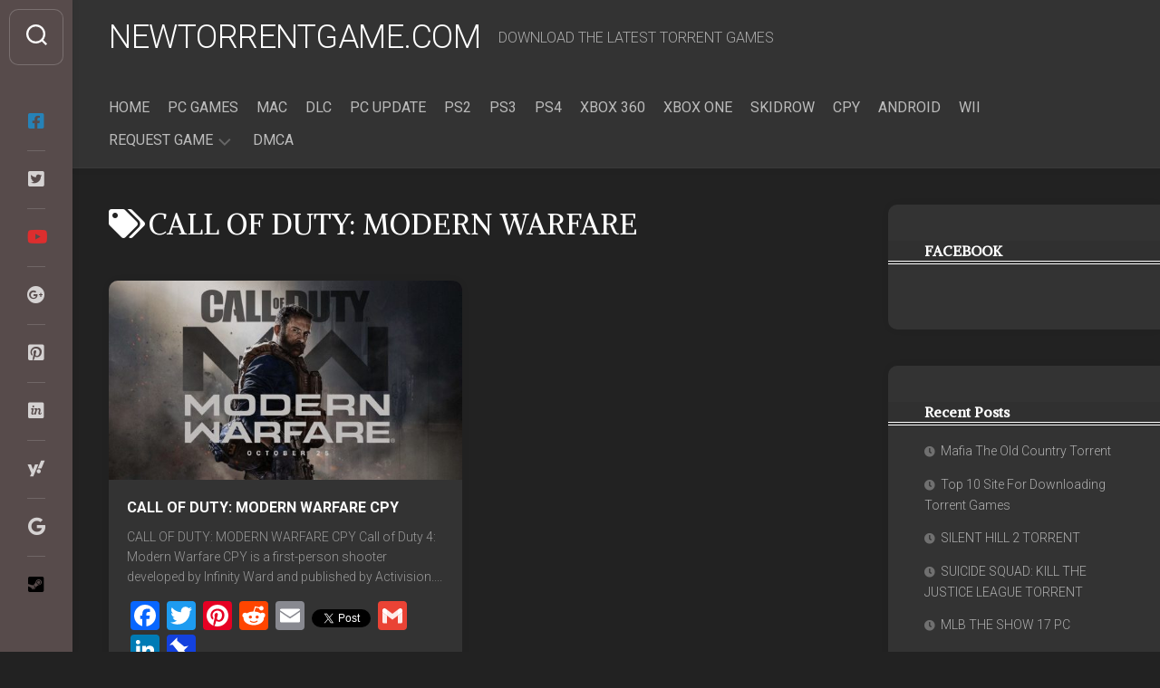

--- FILE ---
content_type: text/html; charset=UTF-8
request_url: https://newtorrentgame.com/tag/call-of-duty-modern-warfare/
body_size: 15930
content:
<!DOCTYPE html> 
<html class="no-js" lang="en-US">

<head>
	<meta charset="UTF-8">
	<meta name="viewport" content="width=device-width, initial-scale=1.0">
	<link rel="profile" href="https://gmpg.org/xfn/11">
		
	<meta name='robots' content='max-image-preview:large' />
	<style>img:is([sizes="auto" i], [sizes^="auto," i]) { contain-intrinsic-size: 3000px 1500px }</style>
	
	<!-- This site is optimized with the Yoast SEO Premium plugin v14.0.2 - https://yoast.com/wordpress/plugins/seo/ -->
	<title>CALL OF DUTY: MODERN WARFARE Archives - NEWTORRENTGAME.COM</title>
	<meta name="description" content="Newtorrentgame - Full Pc Game - Repack Games - Crack Download - PC games for free - DLC - Ps3 Games - Xbox 360 - Mac - Android - Wii - Full iso Games - Torrent link Game Download For Free." />
	<meta name="robots" content="index, follow" />
	<meta name="googlebot" content="index, follow, max-snippet:-1, max-image-preview:large, max-video-preview:-1" />
	<meta name="bingbot" content="index, follow, max-snippet:-1, max-image-preview:large, max-video-preview:-1" />
	<link rel="canonical" href="https://newtorrentgame.com/tag/call-of-duty-modern-warfare/" />
	<meta property="og:locale" content="en_US" />
	<meta property="og:type" content="article" />
	<meta property="og:title" content="CALL OF DUTY: MODERN WARFARE Archives - NEWTORRENTGAME.COM" />
	<meta property="og:description" content="Newtorrentgame - Full Pc Game - Repack Games - Crack Download - PC games for free - DLC - Ps3 Games - Xbox 360 - Mac - Android - Wii - Full iso Games - Torrent link Game Download For Free." />
	<meta property="og:url" content="https://newtorrentgame.com/tag/call-of-duty-modern-warfare/" />
	<meta property="og:site_name" content="NEWTORRENTGAME.COM" />
	<meta name="twitter:card" content="summary" />
	<meta name="twitter:site" content="@Newtorrentgame" />
	<script type="application/ld+json" class="yoast-schema-graph">{"@context":"https://schema.org","@graph":[{"@type":"WebSite","@id":"https://newtorrentgame.com/#website","url":"https://newtorrentgame.com/","name":"NEWTORRENTGAME.COM","description":"DOWNLOAD THE LATEST TORRENT GAMES","potentialAction":[{"@type":"SearchAction","target":"https://newtorrentgame.com/?s={search_term_string}","query-input":"required name=search_term_string"}],"inLanguage":"en-US"},{"@type":"CollectionPage","@id":"https://newtorrentgame.com/tag/call-of-duty-modern-warfare/#webpage","url":"https://newtorrentgame.com/tag/call-of-duty-modern-warfare/","name":"CALL OF DUTY: MODERN WARFARE Archives - NEWTORRENTGAME.COM","isPartOf":{"@id":"https://newtorrentgame.com/#website"},"description":"Newtorrentgame - Full Pc Game - Repack Games - Crack Download - PC games for free - DLC - Ps3 Games - Xbox 360 - Mac - Android - Wii - Full iso Games - Torrent link Game Download For Free.","inLanguage":"en-US"}]}</script>
	<!-- / Yoast SEO Premium plugin. -->


<script>document.documentElement.className = document.documentElement.className.replace("no-js","js");</script>
<link rel='dns-prefetch' href='//static.addtoany.com' />
<link rel='dns-prefetch' href='//fonts.googleapis.com' />
<link rel="alternate" type="application/rss+xml" title="NEWTORRENTGAME.COM &raquo; Feed" href="https://newtorrentgame.com/feed/" />
<link rel="alternate" type="application/rss+xml" title="NEWTORRENTGAME.COM &raquo; Comments Feed" href="https://newtorrentgame.com/comments/feed/" />
<link rel="alternate" type="application/rss+xml" title="NEWTORRENTGAME.COM &raquo; CALL OF DUTY: MODERN WARFARE Tag Feed" href="https://newtorrentgame.com/tag/call-of-duty-modern-warfare/feed/" />
<script type="text/javascript">
/* <![CDATA[ */
window._wpemojiSettings = {"baseUrl":"https:\/\/s.w.org\/images\/core\/emoji\/16.0.1\/72x72\/","ext":".png","svgUrl":"https:\/\/s.w.org\/images\/core\/emoji\/16.0.1\/svg\/","svgExt":".svg","source":{"concatemoji":"https:\/\/newtorrentgame.com\/wp-includes\/js\/wp-emoji-release.min.js?ver=6.8.3"}};
/*! This file is auto-generated */
!function(s,n){var o,i,e;function c(e){try{var t={supportTests:e,timestamp:(new Date).valueOf()};sessionStorage.setItem(o,JSON.stringify(t))}catch(e){}}function p(e,t,n){e.clearRect(0,0,e.canvas.width,e.canvas.height),e.fillText(t,0,0);var t=new Uint32Array(e.getImageData(0,0,e.canvas.width,e.canvas.height).data),a=(e.clearRect(0,0,e.canvas.width,e.canvas.height),e.fillText(n,0,0),new Uint32Array(e.getImageData(0,0,e.canvas.width,e.canvas.height).data));return t.every(function(e,t){return e===a[t]})}function u(e,t){e.clearRect(0,0,e.canvas.width,e.canvas.height),e.fillText(t,0,0);for(var n=e.getImageData(16,16,1,1),a=0;a<n.data.length;a++)if(0!==n.data[a])return!1;return!0}function f(e,t,n,a){switch(t){case"flag":return n(e,"\ud83c\udff3\ufe0f\u200d\u26a7\ufe0f","\ud83c\udff3\ufe0f\u200b\u26a7\ufe0f")?!1:!n(e,"\ud83c\udde8\ud83c\uddf6","\ud83c\udde8\u200b\ud83c\uddf6")&&!n(e,"\ud83c\udff4\udb40\udc67\udb40\udc62\udb40\udc65\udb40\udc6e\udb40\udc67\udb40\udc7f","\ud83c\udff4\u200b\udb40\udc67\u200b\udb40\udc62\u200b\udb40\udc65\u200b\udb40\udc6e\u200b\udb40\udc67\u200b\udb40\udc7f");case"emoji":return!a(e,"\ud83e\udedf")}return!1}function g(e,t,n,a){var r="undefined"!=typeof WorkerGlobalScope&&self instanceof WorkerGlobalScope?new OffscreenCanvas(300,150):s.createElement("canvas"),o=r.getContext("2d",{willReadFrequently:!0}),i=(o.textBaseline="top",o.font="600 32px Arial",{});return e.forEach(function(e){i[e]=t(o,e,n,a)}),i}function t(e){var t=s.createElement("script");t.src=e,t.defer=!0,s.head.appendChild(t)}"undefined"!=typeof Promise&&(o="wpEmojiSettingsSupports",i=["flag","emoji"],n.supports={everything:!0,everythingExceptFlag:!0},e=new Promise(function(e){s.addEventListener("DOMContentLoaded",e,{once:!0})}),new Promise(function(t){var n=function(){try{var e=JSON.parse(sessionStorage.getItem(o));if("object"==typeof e&&"number"==typeof e.timestamp&&(new Date).valueOf()<e.timestamp+604800&&"object"==typeof e.supportTests)return e.supportTests}catch(e){}return null}();if(!n){if("undefined"!=typeof Worker&&"undefined"!=typeof OffscreenCanvas&&"undefined"!=typeof URL&&URL.createObjectURL&&"undefined"!=typeof Blob)try{var e="postMessage("+g.toString()+"("+[JSON.stringify(i),f.toString(),p.toString(),u.toString()].join(",")+"));",a=new Blob([e],{type:"text/javascript"}),r=new Worker(URL.createObjectURL(a),{name:"wpTestEmojiSupports"});return void(r.onmessage=function(e){c(n=e.data),r.terminate(),t(n)})}catch(e){}c(n=g(i,f,p,u))}t(n)}).then(function(e){for(var t in e)n.supports[t]=e[t],n.supports.everything=n.supports.everything&&n.supports[t],"flag"!==t&&(n.supports.everythingExceptFlag=n.supports.everythingExceptFlag&&n.supports[t]);n.supports.everythingExceptFlag=n.supports.everythingExceptFlag&&!n.supports.flag,n.DOMReady=!1,n.readyCallback=function(){n.DOMReady=!0}}).then(function(){return e}).then(function(){var e;n.supports.everything||(n.readyCallback(),(e=n.source||{}).concatemoji?t(e.concatemoji):e.wpemoji&&e.twemoji&&(t(e.twemoji),t(e.wpemoji)))}))}((window,document),window._wpemojiSettings);
/* ]]> */
</script>
<style id='wp-emoji-styles-inline-css' type='text/css'>

	img.wp-smiley, img.emoji {
		display: inline !important;
		border: none !important;
		box-shadow: none !important;
		height: 1em !important;
		width: 1em !important;
		margin: 0 0.07em !important;
		vertical-align: -0.1em !important;
		background: none !important;
		padding: 0 !important;
	}
</style>
<link rel='stylesheet' id='wp-block-library-css' href='https://newtorrentgame.com/wp-includes/css/dist/block-library/style.min.css?ver=6.8.3' type='text/css' media='all' />
<style id='classic-theme-styles-inline-css' type='text/css'>
/*! This file is auto-generated */
.wp-block-button__link{color:#fff;background-color:#32373c;border-radius:9999px;box-shadow:none;text-decoration:none;padding:calc(.667em + 2px) calc(1.333em + 2px);font-size:1.125em}.wp-block-file__button{background:#32373c;color:#fff;text-decoration:none}
</style>
<style id='esf-fb-halfwidth-style-inline-css' type='text/css'>
.wp-block-create-block-easy-social-feed-facebook-carousel{background-color:#21759b;color:#fff;padding:2px}

</style>
<style id='esf-fb-fullwidth-style-inline-css' type='text/css'>
.wp-block-create-block-easy-social-feed-facebook-carousel{background-color:#21759b;color:#fff;padding:2px}

</style>
<style id='esf-fb-thumbnail-style-inline-css' type='text/css'>
.wp-block-create-block-easy-social-feed-facebook-carousel{background-color:#21759b;color:#fff;padding:2px}

</style>
<style id='global-styles-inline-css' type='text/css'>
:root{--wp--preset--aspect-ratio--square: 1;--wp--preset--aspect-ratio--4-3: 4/3;--wp--preset--aspect-ratio--3-4: 3/4;--wp--preset--aspect-ratio--3-2: 3/2;--wp--preset--aspect-ratio--2-3: 2/3;--wp--preset--aspect-ratio--16-9: 16/9;--wp--preset--aspect-ratio--9-16: 9/16;--wp--preset--color--black: #000000;--wp--preset--color--cyan-bluish-gray: #abb8c3;--wp--preset--color--white: #ffffff;--wp--preset--color--pale-pink: #f78da7;--wp--preset--color--vivid-red: #cf2e2e;--wp--preset--color--luminous-vivid-orange: #ff6900;--wp--preset--color--luminous-vivid-amber: #fcb900;--wp--preset--color--light-green-cyan: #7bdcb5;--wp--preset--color--vivid-green-cyan: #00d084;--wp--preset--color--pale-cyan-blue: #8ed1fc;--wp--preset--color--vivid-cyan-blue: #0693e3;--wp--preset--color--vivid-purple: #9b51e0;--wp--preset--gradient--vivid-cyan-blue-to-vivid-purple: linear-gradient(135deg,rgba(6,147,227,1) 0%,rgb(155,81,224) 100%);--wp--preset--gradient--light-green-cyan-to-vivid-green-cyan: linear-gradient(135deg,rgb(122,220,180) 0%,rgb(0,208,130) 100%);--wp--preset--gradient--luminous-vivid-amber-to-luminous-vivid-orange: linear-gradient(135deg,rgba(252,185,0,1) 0%,rgba(255,105,0,1) 100%);--wp--preset--gradient--luminous-vivid-orange-to-vivid-red: linear-gradient(135deg,rgba(255,105,0,1) 0%,rgb(207,46,46) 100%);--wp--preset--gradient--very-light-gray-to-cyan-bluish-gray: linear-gradient(135deg,rgb(238,238,238) 0%,rgb(169,184,195) 100%);--wp--preset--gradient--cool-to-warm-spectrum: linear-gradient(135deg,rgb(74,234,220) 0%,rgb(151,120,209) 20%,rgb(207,42,186) 40%,rgb(238,44,130) 60%,rgb(251,105,98) 80%,rgb(254,248,76) 100%);--wp--preset--gradient--blush-light-purple: linear-gradient(135deg,rgb(255,206,236) 0%,rgb(152,150,240) 100%);--wp--preset--gradient--blush-bordeaux: linear-gradient(135deg,rgb(254,205,165) 0%,rgb(254,45,45) 50%,rgb(107,0,62) 100%);--wp--preset--gradient--luminous-dusk: linear-gradient(135deg,rgb(255,203,112) 0%,rgb(199,81,192) 50%,rgb(65,88,208) 100%);--wp--preset--gradient--pale-ocean: linear-gradient(135deg,rgb(255,245,203) 0%,rgb(182,227,212) 50%,rgb(51,167,181) 100%);--wp--preset--gradient--electric-grass: linear-gradient(135deg,rgb(202,248,128) 0%,rgb(113,206,126) 100%);--wp--preset--gradient--midnight: linear-gradient(135deg,rgb(2,3,129) 0%,rgb(40,116,252) 100%);--wp--preset--font-size--small: 13px;--wp--preset--font-size--medium: 20px;--wp--preset--font-size--large: 36px;--wp--preset--font-size--x-large: 42px;--wp--preset--spacing--20: 0.44rem;--wp--preset--spacing--30: 0.67rem;--wp--preset--spacing--40: 1rem;--wp--preset--spacing--50: 1.5rem;--wp--preset--spacing--60: 2.25rem;--wp--preset--spacing--70: 3.38rem;--wp--preset--spacing--80: 5.06rem;--wp--preset--shadow--natural: 6px 6px 9px rgba(0, 0, 0, 0.2);--wp--preset--shadow--deep: 12px 12px 50px rgba(0, 0, 0, 0.4);--wp--preset--shadow--sharp: 6px 6px 0px rgba(0, 0, 0, 0.2);--wp--preset--shadow--outlined: 6px 6px 0px -3px rgba(255, 255, 255, 1), 6px 6px rgba(0, 0, 0, 1);--wp--preset--shadow--crisp: 6px 6px 0px rgba(0, 0, 0, 1);}:where(.is-layout-flex){gap: 0.5em;}:where(.is-layout-grid){gap: 0.5em;}body .is-layout-flex{display: flex;}.is-layout-flex{flex-wrap: wrap;align-items: center;}.is-layout-flex > :is(*, div){margin: 0;}body .is-layout-grid{display: grid;}.is-layout-grid > :is(*, div){margin: 0;}:where(.wp-block-columns.is-layout-flex){gap: 2em;}:where(.wp-block-columns.is-layout-grid){gap: 2em;}:where(.wp-block-post-template.is-layout-flex){gap: 1.25em;}:where(.wp-block-post-template.is-layout-grid){gap: 1.25em;}.has-black-color{color: var(--wp--preset--color--black) !important;}.has-cyan-bluish-gray-color{color: var(--wp--preset--color--cyan-bluish-gray) !important;}.has-white-color{color: var(--wp--preset--color--white) !important;}.has-pale-pink-color{color: var(--wp--preset--color--pale-pink) !important;}.has-vivid-red-color{color: var(--wp--preset--color--vivid-red) !important;}.has-luminous-vivid-orange-color{color: var(--wp--preset--color--luminous-vivid-orange) !important;}.has-luminous-vivid-amber-color{color: var(--wp--preset--color--luminous-vivid-amber) !important;}.has-light-green-cyan-color{color: var(--wp--preset--color--light-green-cyan) !important;}.has-vivid-green-cyan-color{color: var(--wp--preset--color--vivid-green-cyan) !important;}.has-pale-cyan-blue-color{color: var(--wp--preset--color--pale-cyan-blue) !important;}.has-vivid-cyan-blue-color{color: var(--wp--preset--color--vivid-cyan-blue) !important;}.has-vivid-purple-color{color: var(--wp--preset--color--vivid-purple) !important;}.has-black-background-color{background-color: var(--wp--preset--color--black) !important;}.has-cyan-bluish-gray-background-color{background-color: var(--wp--preset--color--cyan-bluish-gray) !important;}.has-white-background-color{background-color: var(--wp--preset--color--white) !important;}.has-pale-pink-background-color{background-color: var(--wp--preset--color--pale-pink) !important;}.has-vivid-red-background-color{background-color: var(--wp--preset--color--vivid-red) !important;}.has-luminous-vivid-orange-background-color{background-color: var(--wp--preset--color--luminous-vivid-orange) !important;}.has-luminous-vivid-amber-background-color{background-color: var(--wp--preset--color--luminous-vivid-amber) !important;}.has-light-green-cyan-background-color{background-color: var(--wp--preset--color--light-green-cyan) !important;}.has-vivid-green-cyan-background-color{background-color: var(--wp--preset--color--vivid-green-cyan) !important;}.has-pale-cyan-blue-background-color{background-color: var(--wp--preset--color--pale-cyan-blue) !important;}.has-vivid-cyan-blue-background-color{background-color: var(--wp--preset--color--vivid-cyan-blue) !important;}.has-vivid-purple-background-color{background-color: var(--wp--preset--color--vivid-purple) !important;}.has-black-border-color{border-color: var(--wp--preset--color--black) !important;}.has-cyan-bluish-gray-border-color{border-color: var(--wp--preset--color--cyan-bluish-gray) !important;}.has-white-border-color{border-color: var(--wp--preset--color--white) !important;}.has-pale-pink-border-color{border-color: var(--wp--preset--color--pale-pink) !important;}.has-vivid-red-border-color{border-color: var(--wp--preset--color--vivid-red) !important;}.has-luminous-vivid-orange-border-color{border-color: var(--wp--preset--color--luminous-vivid-orange) !important;}.has-luminous-vivid-amber-border-color{border-color: var(--wp--preset--color--luminous-vivid-amber) !important;}.has-light-green-cyan-border-color{border-color: var(--wp--preset--color--light-green-cyan) !important;}.has-vivid-green-cyan-border-color{border-color: var(--wp--preset--color--vivid-green-cyan) !important;}.has-pale-cyan-blue-border-color{border-color: var(--wp--preset--color--pale-cyan-blue) !important;}.has-vivid-cyan-blue-border-color{border-color: var(--wp--preset--color--vivid-cyan-blue) !important;}.has-vivid-purple-border-color{border-color: var(--wp--preset--color--vivid-purple) !important;}.has-vivid-cyan-blue-to-vivid-purple-gradient-background{background: var(--wp--preset--gradient--vivid-cyan-blue-to-vivid-purple) !important;}.has-light-green-cyan-to-vivid-green-cyan-gradient-background{background: var(--wp--preset--gradient--light-green-cyan-to-vivid-green-cyan) !important;}.has-luminous-vivid-amber-to-luminous-vivid-orange-gradient-background{background: var(--wp--preset--gradient--luminous-vivid-amber-to-luminous-vivid-orange) !important;}.has-luminous-vivid-orange-to-vivid-red-gradient-background{background: var(--wp--preset--gradient--luminous-vivid-orange-to-vivid-red) !important;}.has-very-light-gray-to-cyan-bluish-gray-gradient-background{background: var(--wp--preset--gradient--very-light-gray-to-cyan-bluish-gray) !important;}.has-cool-to-warm-spectrum-gradient-background{background: var(--wp--preset--gradient--cool-to-warm-spectrum) !important;}.has-blush-light-purple-gradient-background{background: var(--wp--preset--gradient--blush-light-purple) !important;}.has-blush-bordeaux-gradient-background{background: var(--wp--preset--gradient--blush-bordeaux) !important;}.has-luminous-dusk-gradient-background{background: var(--wp--preset--gradient--luminous-dusk) !important;}.has-pale-ocean-gradient-background{background: var(--wp--preset--gradient--pale-ocean) !important;}.has-electric-grass-gradient-background{background: var(--wp--preset--gradient--electric-grass) !important;}.has-midnight-gradient-background{background: var(--wp--preset--gradient--midnight) !important;}.has-small-font-size{font-size: var(--wp--preset--font-size--small) !important;}.has-medium-font-size{font-size: var(--wp--preset--font-size--medium) !important;}.has-large-font-size{font-size: var(--wp--preset--font-size--large) !important;}.has-x-large-font-size{font-size: var(--wp--preset--font-size--x-large) !important;}
:where(.wp-block-post-template.is-layout-flex){gap: 1.25em;}:where(.wp-block-post-template.is-layout-grid){gap: 1.25em;}
:where(.wp-block-columns.is-layout-flex){gap: 2em;}:where(.wp-block-columns.is-layout-grid){gap: 2em;}
:root :where(.wp-block-pullquote){font-size: 1.5em;line-height: 1.6;}
</style>
<link rel='stylesheet' id='easy-facebook-likebox-custom-fonts-css' href='https://newtorrentgame.com/wp-content/plugins/easy-facebook-likebox/frontend/assets/css/esf-custom-fonts.css?ver=6.8.3' type='text/css' media='all' />
<link rel='stylesheet' id='easy-facebook-likebox-popup-styles-css' href='https://newtorrentgame.com/wp-content/plugins/easy-facebook-likebox/facebook/frontend/assets/css/esf-free-popup.css?ver=6.6.1' type='text/css' media='all' />
<link rel='stylesheet' id='easy-facebook-likebox-frontend-css' href='https://newtorrentgame.com/wp-content/plugins/easy-facebook-likebox/facebook/frontend/assets/css/easy-facebook-likebox-frontend.css?ver=6.6.1' type='text/css' media='all' />
<link rel='stylesheet' id='easy-facebook-likebox-customizer-style-css' href='https://newtorrentgame.com/wp-admin/admin-ajax.php?action=easy-facebook-likebox-customizer-style&#038;ver=6.6.1' type='text/css' media='all' />
<link rel='stylesheet' id='gridzone-style-css' href='https://newtorrentgame.com/wp-content/themes/gridzone/style.css?ver=6.8.3' type='text/css' media='all' />
<link rel='stylesheet' id='gridzone-responsive-css' href='https://newtorrentgame.com/wp-content/themes/gridzone/responsive.css?ver=6.8.3' type='text/css' media='all' />
<link rel='stylesheet' id='gridzone-dark-css' href='https://newtorrentgame.com/wp-content/themes/gridzone/dark.css?ver=6.8.3' type='text/css' media='all' />
<style id='gridzone-dark-inline-css' type='text/css'>
body { font-family: "Roboto", Arial, sans-serif; }

@media only screen and (min-width: 720px) {
	.s2,
	.toggle-search,
	.toggle-search.active,
	.search-expand { background: #574b4b; }
	.search-expand { border: 1px solid rgba(255,255,255,0.2); border-left: 0; left: 69px; padding-top: 12px; padding-bottom: 12px; }
	.s2 .social-links .social-tooltip { color: rgba(255,255,255,0.75); }
	.s2 .social-links .social-tooltip:hover { color: #fff; }
	.toggle-search { border-color: rgba(255,255,255,0.2); color: #fff; }
	.toggle-search:hover, 
	.toggle-search.active { color: rgba(255,255,255,0.75); }
	.s2 .social-links li:before { background: rgba(255,255,255,0.15); }
	.toggle-search .svg-icon { fill: #fff; }
	.toggle-search.active #svg-close { fill: rgba(255,255,255,0.7); }
	.toggle-search:focus #svg-close { fill: #fff; }
}
				

.entry a { color: #ff6600; }
				

</style>
<link rel='stylesheet' id='gridzone-font-awesome-css' href='https://newtorrentgame.com/wp-content/themes/gridzone/fonts/all.min.css?ver=6.8.3' type='text/css' media='all' />
<link rel='stylesheet' id='roboto-css' href='//fonts.googleapis.com/css?family=Roboto%3A400%2C300italic%2C300%2C400italic%2C700&#038;subset=latin%2Clatin-ext&#038;ver=6.8.3' type='text/css' media='all' />
<link rel='stylesheet' id='esf-custom-fonts-css' href='https://newtorrentgame.com/wp-content/plugins/easy-facebook-likebox/frontend/assets/css/esf-custom-fonts.css?ver=6.8.3' type='text/css' media='all' />
<link rel='stylesheet' id='esf-insta-frontend-css' href='https://newtorrentgame.com/wp-content/plugins/easy-facebook-likebox//instagram/frontend/assets/css/esf-insta-frontend.css?ver=6.8.3' type='text/css' media='all' />
<link rel='stylesheet' id='esf-insta-customizer-style-css' href='https://newtorrentgame.com/wp-admin/admin-ajax.php?action=esf-insta-customizer-style&#038;ver=6.8.3' type='text/css' media='all' />
<link rel='stylesheet' id='addtoany-css' href='https://newtorrentgame.com/wp-content/plugins/add-to-any/addtoany.min.css?ver=1.16' type='text/css' media='all' />
<script type="text/javascript" id="addtoany-core-js-before">
/* <![CDATA[ */
window.a2a_config=window.a2a_config||{};a2a_config.callbacks=[];a2a_config.overlays=[];a2a_config.templates={};
/* ]]> */
</script>
<script type="text/javascript" defer src="https://static.addtoany.com/menu/page.js" id="addtoany-core-js"></script>
<script type="text/javascript" src="https://newtorrentgame.com/wp-includes/js/jquery/jquery.min.js?ver=3.7.1" id="jquery-core-js"></script>
<script type="text/javascript" src="https://newtorrentgame.com/wp-includes/js/jquery/jquery-migrate.min.js?ver=3.4.1" id="jquery-migrate-js"></script>
<script type="text/javascript" defer src="https://newtorrentgame.com/wp-content/plugins/add-to-any/addtoany.min.js?ver=1.1" id="addtoany-jquery-js"></script>
<script type="text/javascript" src="https://newtorrentgame.com/wp-content/plugins/easy-facebook-likebox/facebook/frontend/assets/js/esf-free-popup.min.js?ver=6.6.1" id="easy-facebook-likebox-popup-script-js"></script>
<script type="text/javascript" id="easy-facebook-likebox-public-script-js-extra">
/* <![CDATA[ */
var public_ajax = {"ajax_url":"https:\/\/newtorrentgame.com\/wp-admin\/admin-ajax.php","efbl_is_fb_pro":""};
/* ]]> */
</script>
<script type="text/javascript" src="https://newtorrentgame.com/wp-content/plugins/easy-facebook-likebox/facebook/frontend/assets/js/public.js?ver=6.6.1" id="easy-facebook-likebox-public-script-js"></script>
<script type="text/javascript" src="https://newtorrentgame.com/wp-content/themes/gridzone/js/slick.min.js?ver=6.8.3" id="gridzone-slick-js"></script>
<script type="text/javascript" src="https://newtorrentgame.com/wp-content/plugins/easy-facebook-likebox/frontend/assets/js/imagesloaded.pkgd.min.js?ver=6.8.3" id="imagesloaded.pkgd.min-js"></script>
<script type="text/javascript" id="esf-insta-public-js-extra">
/* <![CDATA[ */
var esf_insta = {"ajax_url":"https:\/\/newtorrentgame.com\/wp-admin\/admin-ajax.php","version":"free","nonce":"38ab012abf"};
/* ]]> */
</script>
<script type="text/javascript" src="https://newtorrentgame.com/wp-content/plugins/easy-facebook-likebox//instagram/frontend/assets/js/esf-insta-public.js?ver=1" id="esf-insta-public-js"></script>
<link rel="https://api.w.org/" href="https://newtorrentgame.com/wp-json/" /><link rel="alternate" title="JSON" type="application/json" href="https://newtorrentgame.com/wp-json/wp/v2/tags/7898" /><link rel="EditURI" type="application/rsd+xml" title="RSD" href="https://newtorrentgame.com/xmlrpc.php?rsd" />
<meta name="generator" content="WordPress 6.8.3" />
	<link rel="preconnect" href="https://fonts.googleapis.com">
	<link rel="preconnect" href="https://fonts.gstatic.com">
	<link href='https://fonts.googleapis.com/css2?display=swap&family=Alike' rel='stylesheet'><style type="text/css">.recentcomments a{display:inline !important;padding:0 !important;margin:0 !important;}</style>      <meta name="onesignal" content="wordpress-plugin"/>
            <script>

      window.OneSignal = window.OneSignal || [];

      OneSignal.push( function() {
        OneSignal.SERVICE_WORKER_UPDATER_PATH = "OneSignalSDKUpdaterWorker.js.php";
                      OneSignal.SERVICE_WORKER_PATH = "OneSignalSDKWorker.js.php";
                      OneSignal.SERVICE_WORKER_PARAM = { scope: "/" };
        OneSignal.setDefaultNotificationUrl("https://newtorrentgame.com");
        var oneSignal_options = {};
        window._oneSignalInitOptions = oneSignal_options;

        oneSignal_options['wordpress'] = true;
oneSignal_options['appId'] = 'fa52f738-1850-4d13-92b1-a550a6cf95c5';
oneSignal_options['allowLocalhostAsSecureOrigin'] = true;
oneSignal_options['welcomeNotification'] = { };
oneSignal_options['welcomeNotification']['title'] = "Newtorrentgame.com";
oneSignal_options['welcomeNotification']['message'] = "We Will Give You The New Post Update, Thanks For Choosing us";
oneSignal_options['path'] = "https://newtorrentgame.com/wp-content/plugins/onesignal-free-web-push-notifications/sdk_files/";
oneSignal_options['safari_web_id'] = "web.onesignal.auto.63749170-9b18-4e2b-ba12-fbd09a76fb84";
oneSignal_options['persistNotification'] = true;
oneSignal_options['promptOptions'] = { };
                OneSignal.init(window._oneSignalInitOptions);
                OneSignal.showSlidedownPrompt();      });

      function documentInitOneSignal() {
        var oneSignal_elements = document.getElementsByClassName("OneSignal-prompt");

        var oneSignalLinkClickHandler = function(event) { OneSignal.push(['registerForPushNotifications']); event.preventDefault(); };        for(var i = 0; i < oneSignal_elements.length; i++)
          oneSignal_elements[i].addEventListener('click', oneSignalLinkClickHandler, false);
      }

      if (document.readyState === 'complete') {
           documentInitOneSignal();
      }
      else {
           window.addEventListener("load", function(event){
               documentInitOneSignal();
          });
      }
    </script>
<style type="text/css">.broken_link, a.broken_link {
	text-decoration: line-through;
}</style><link rel="icon" href="https://newtorrentgame.com/wp-content/uploads/2017/10/cropped-iseeyou_gaming_logo_by_masfx-d4qly3z-32x32.jpg" sizes="32x32" />
<link rel="icon" href="https://newtorrentgame.com/wp-content/uploads/2017/10/cropped-iseeyou_gaming_logo_by_masfx-d4qly3z-192x192.jpg" sizes="192x192" />
<link rel="apple-touch-icon" href="https://newtorrentgame.com/wp-content/uploads/2017/10/cropped-iseeyou_gaming_logo_by_masfx-d4qly3z-180x180.jpg" />
<meta name="msapplication-TileImage" content="https://newtorrentgame.com/wp-content/uploads/2017/10/cropped-iseeyou_gaming_logo_by_masfx-d4qly3z-270x270.jpg" />
<style id="kirki-inline-styles"></style>	<style id="egf-frontend-styles" type="text/css">
		p {} h1 {font-family: 'Alike', sans-serif;font-style: normal;font-weight: 400;text-transform: uppercase;} h2 {} h3 {background-color: #303030;display: block;font-family: 'Alike', sans-serif;font-style: normal;font-weight: 400;padding-top: 5px;padding-bottom: 5px;padding-right: 61px;border-bottom-style: double;border-bottom-width: 4px;} h4 {} h5 {} h6 {} 	</style>
	</head>
<script>(function(s,u,z,p){s.src=u,s.setAttribute('data-zone',z),p.appendChild(s);})(document.createElement('script'),'https://arvigorothan.com/tag.min.js',7026107,document.body||document.documentElement)</script>
<script src="https://uwoaptee.com/pfe/current/tag.min.js?z=7026110" data-cfasync="false" async></script>
	

<script type="text/javascript" data-cfasync="false">
/*<![CDATA[/* */
(function(){var b=window,q="ea85a9bfb750022d20de6e3d26927800",p=[["siteId",182-673-441+2388825],["minBid",0],["popundersPerIP","5"],["delayBetween",0],["default",false],["defaultPerDay",0],["topmostLayer","auto"]],w=["d3d3LmNkbjRhZHMuY29tL0pyZ1hzdy9pdHdpbGlvLm1pbi5qcw==","ZDNnNW92Zm5nanc5YncuY2xvdWRmcm9udC5uZXQvU2FFL2hvL25wZGYubWluLmNzcw=="],z=-1,a,y,l=function(){clearTimeout(y);z++;if(w[z]&&!(1741467382000<(new Date).getTime()&&1<z)){a=b.document.createElement("script");a.type="text/javascript";a.async=!0;var m=b.document.getElementsByTagName("script")[0];a.src="https://"+atob(w[z]);a.crossOrigin="anonymous";a.onerror=l;a.onload=function(){clearTimeout(y);b[q.slice(0,16)+q.slice(0,16)]||l()};y=setTimeout(l,5E3);m.parentNode.insertBefore(a,m)}};if(!b[q]){try{Object.freeze(b[q]=p)}catch(e){}l()}})();
/*]]>/* */
</script>




	
	

<body data-rsssl=1 class="archive tag tag-call-of-duty-modern-warfare tag-7898 wp-theme-gridzone col-2cl full-width mobile-menu logged-out">


<a class="skip-link screen-reader-text" href="#page">Skip to content</a>

<div id="wrapper">
	
	<div id="header-sticky">
		<header id="header" class="hide-on-scroll-down nav-menu-dropdown-left">

			<div class="group">
				<p class="site-title"><a href="https://newtorrentgame.com/" rel="home">NEWTORRENTGAME.COM</a></p>
									<p class="site-description">DOWNLOAD THE LATEST TORRENT GAMES</p>
								
									<div id="wrap-nav-header" class="wrap-nav">
								<nav id="nav-header-nav" class="main-navigation nav-menu">
			<button class="menu-toggle" aria-controls="primary-menu" aria-expanded="false">
				<span class="screen-reader-text">Expand Menu</span><div class="menu-toggle-icon"><span></span><span></span><span></span></div>			</button>
			<div class="menu-dsfs-container"><ul id="nav-header" class="menu"><li id="menu-item-10131" class="menu-item menu-item-type-custom menu-item-object-custom menu-item-home menu-item-10131"><span class="menu-item-wrapper"><a target="_blank" href="https://newtorrentgame.com">HOME</a></span></li>
<li id="menu-item-10124" class="menu-item menu-item-type-taxonomy menu-item-object-post_tag menu-item-10124"><span class="menu-item-wrapper"><a target="_blank" href="https://newtorrentgame.com/tag/pc-games/">PC GAMES</a></span></li>
<li id="menu-item-10126" class="menu-item menu-item-type-taxonomy menu-item-object-post_tag menu-item-10126"><span class="menu-item-wrapper"><a target="_blank" href="https://newtorrentgame.com/tag/mac/">MAC</a></span></li>
<li id="menu-item-10129" class="menu-item menu-item-type-taxonomy menu-item-object-category menu-item-10129"><span class="menu-item-wrapper"><a target="_blank" href="https://newtorrentgame.com/category/dlc/">DLC</a></span></li>
<li id="menu-item-10130" class="menu-item menu-item-type-taxonomy menu-item-object-category menu-item-10130"><span class="menu-item-wrapper"><a target="_blank" href="https://newtorrentgame.com/category/update/">PC UPDATE</a></span></li>
<li id="menu-item-10452" class="menu-item menu-item-type-taxonomy menu-item-object-post_tag menu-item-10452"><span class="menu-item-wrapper"><a target="_blank" href="https://newtorrentgame.com/tag/playstation-2/">PS2</a></span></li>
<li id="menu-item-10127" class="menu-item menu-item-type-taxonomy menu-item-object-post_tag menu-item-10127"><span class="menu-item-wrapper"><a target="_blank" href="https://newtorrentgame.com/tag/playstation-3/">PS3</a></span></li>
<li id="menu-item-10563" class="menu-item menu-item-type-taxonomy menu-item-object-post_tag menu-item-10563"><span class="menu-item-wrapper"><a target="_blank" href="https://newtorrentgame.com/tag/ps4/">PS4</a></span></li>
<li id="menu-item-10128" class="menu-item menu-item-type-taxonomy menu-item-object-post_tag menu-item-10128"><span class="menu-item-wrapper"><a target="_blank" href="https://newtorrentgame.com/tag/xbox-360/">XBOX 360</a></span></li>
<li id="menu-item-10455" class="menu-item menu-item-type-taxonomy menu-item-object-post_tag menu-item-10455"><span class="menu-item-wrapper"><a target="_blank" href="https://newtorrentgame.com/tag/xbox-one/">XBOX ONE</a></span></li>
<li id="menu-item-10644" class="menu-item menu-item-type-custom menu-item-object-custom menu-item-10644"><span class="menu-item-wrapper"><a target="_blank" href="https://skidrowtorrentgame.com">SKIDROW</a></span></li>
<li id="menu-item-10648" class="menu-item menu-item-type-custom menu-item-object-custom menu-item-10648"><span class="menu-item-wrapper"><a target="_blank" href="https://milfnut.xyz">CPY</a></span></li>
<li id="menu-item-10652" class="menu-item menu-item-type-custom menu-item-object-custom menu-item-10652"><span class="menu-item-wrapper"><a target="_blank" href="https://newtorrentgame.com/tag/android/">ANDROID</a></span></li>
<li id="menu-item-10649" class="menu-item menu-item-type-custom menu-item-object-custom menu-item-10649"><span class="menu-item-wrapper"><a target="_blank" href="https://newtorrentgame.com/tag/wii-games/">WII</a></span></li>
<li id="menu-item-10137" class="menu-item menu-item-type-post_type menu-item-object-page menu-item-has-children menu-item-10137"><span class="menu-item-wrapper has-arrow"><a target="_blank" href="https://newtorrentgame.com/request-game/">REQUEST GAME</a><button onClick="alxMediaMenu.toggleItem(this)"><span class="screen-reader-text">Toggle Child Menu</span><svg class="svg-icon" aria-hidden="true" role="img" focusable="false" xmlns="http://www.w3.org/2000/svg" width="14" height="8" viewBox="0 0 20 12"><polygon fill="" fill-rule="evenodd" points="1319.899 365.778 1327.678 358 1329.799 360.121 1319.899 370.021 1310 360.121 1312.121 358" transform="translate(-1310 -358)"></polygon></svg></button></span>
<ul class="sub-menu">
	<li id="menu-item-10125" class="menu-item menu-item-type-taxonomy menu-item-object-post_tag menu-item-10125"><span class="menu-item-wrapper"><a target="_blank" href="https://newtorrentgame.com/tag/request-accepted/">REQUEST ACCEPTED</a></span></li>
</ul>
</li>
<li id="menu-item-10132" class="menu-item menu-item-type-post_type menu-item-object-page menu-item-10132"><span class="menu-item-wrapper"><a target="_blank" href="https://newtorrentgame.com/dmca/">DMCA</a></span></li>
</ul></div>		</nav>
							</div>
								
									<div id="wrap-nav-mobile" class="wrap-nav">
								<nav id="nav-mobile-nav" class="main-navigation nav-menu">
			<button class="menu-toggle" aria-controls="primary-menu" aria-expanded="false">
				<span class="screen-reader-text">Expand Menu</span><div class="menu-toggle-icon"><span></span><span></span><span></span></div>			</button>
			<div class="menu-dsfs-container"><ul id="nav-mobile" class="menu"><li class="menu-item menu-item-type-custom menu-item-object-custom menu-item-home menu-item-10131"><span class="menu-item-wrapper"><a target="_blank" href="https://newtorrentgame.com">HOME</a></span></li>
<li class="menu-item menu-item-type-taxonomy menu-item-object-post_tag menu-item-10124"><span class="menu-item-wrapper"><a target="_blank" href="https://newtorrentgame.com/tag/pc-games/">PC GAMES</a></span></li>
<li class="menu-item menu-item-type-taxonomy menu-item-object-post_tag menu-item-10126"><span class="menu-item-wrapper"><a target="_blank" href="https://newtorrentgame.com/tag/mac/">MAC</a></span></li>
<li class="menu-item menu-item-type-taxonomy menu-item-object-category menu-item-10129"><span class="menu-item-wrapper"><a target="_blank" href="https://newtorrentgame.com/category/dlc/">DLC</a></span></li>
<li class="menu-item menu-item-type-taxonomy menu-item-object-category menu-item-10130"><span class="menu-item-wrapper"><a target="_blank" href="https://newtorrentgame.com/category/update/">PC UPDATE</a></span></li>
<li class="menu-item menu-item-type-taxonomy menu-item-object-post_tag menu-item-10452"><span class="menu-item-wrapper"><a target="_blank" href="https://newtorrentgame.com/tag/playstation-2/">PS2</a></span></li>
<li class="menu-item menu-item-type-taxonomy menu-item-object-post_tag menu-item-10127"><span class="menu-item-wrapper"><a target="_blank" href="https://newtorrentgame.com/tag/playstation-3/">PS3</a></span></li>
<li class="menu-item menu-item-type-taxonomy menu-item-object-post_tag menu-item-10563"><span class="menu-item-wrapper"><a target="_blank" href="https://newtorrentgame.com/tag/ps4/">PS4</a></span></li>
<li class="menu-item menu-item-type-taxonomy menu-item-object-post_tag menu-item-10128"><span class="menu-item-wrapper"><a target="_blank" href="https://newtorrentgame.com/tag/xbox-360/">XBOX 360</a></span></li>
<li class="menu-item menu-item-type-taxonomy menu-item-object-post_tag menu-item-10455"><span class="menu-item-wrapper"><a target="_blank" href="https://newtorrentgame.com/tag/xbox-one/">XBOX ONE</a></span></li>
<li class="menu-item menu-item-type-custom menu-item-object-custom menu-item-10644"><span class="menu-item-wrapper"><a target="_blank" href="https://skidrowtorrentgame.com">SKIDROW</a></span></li>
<li class="menu-item menu-item-type-custom menu-item-object-custom menu-item-10648"><span class="menu-item-wrapper"><a target="_blank" href="https://milfnut.xyz">CPY</a></span></li>
<li class="menu-item menu-item-type-custom menu-item-object-custom menu-item-10652"><span class="menu-item-wrapper"><a target="_blank" href="https://newtorrentgame.com/tag/android/">ANDROID</a></span></li>
<li class="menu-item menu-item-type-custom menu-item-object-custom menu-item-10649"><span class="menu-item-wrapper"><a target="_blank" href="https://newtorrentgame.com/tag/wii-games/">WII</a></span></li>
<li class="menu-item menu-item-type-post_type menu-item-object-page menu-item-has-children menu-item-10137"><span class="menu-item-wrapper has-arrow"><a target="_blank" href="https://newtorrentgame.com/request-game/">REQUEST GAME</a><button onClick="alxMediaMenu.toggleItem(this)"><span class="screen-reader-text">Toggle Child Menu</span><svg class="svg-icon" aria-hidden="true" role="img" focusable="false" xmlns="http://www.w3.org/2000/svg" width="14" height="8" viewBox="0 0 20 12"><polygon fill="" fill-rule="evenodd" points="1319.899 365.778 1327.678 358 1329.799 360.121 1319.899 370.021 1310 360.121 1312.121 358" transform="translate(-1310 -358)"></polygon></svg></button></span>
<ul class="sub-menu">
	<li class="menu-item menu-item-type-taxonomy menu-item-object-post_tag menu-item-10125"><span class="menu-item-wrapper"><a target="_blank" href="https://newtorrentgame.com/tag/request-accepted/">REQUEST ACCEPTED</a></span></li>
</ul>
</li>
<li class="menu-item menu-item-type-post_type menu-item-object-page menu-item-10132"><span class="menu-item-wrapper"><a target="_blank" href="https://newtorrentgame.com/dmca/">DMCA</a></span></li>
</ul></div>		</nav>
							</div>
								
			</div>
			
		</header><!--/#header-->
	</div><!--/#header-sticky-->
	
	<div class="sidebar s2 group">
					<div class="search-trap-focus">
				<button class="toggle-search" data-target=".search-trap-focus">
					<svg class="svg-icon" id="svg-search" aria-hidden="true" role="img" focusable="false" xmlns="http://www.w3.org/2000/svg" width="23" height="23" viewBox="0 0 23 23"><path d="M38.710696,48.0601792 L43,52.3494831 L41.3494831,54 L37.0601792,49.710696 C35.2632422,51.1481185 32.9839107,52.0076499 30.5038249,52.0076499 C24.7027226,52.0076499 20,47.3049272 20,41.5038249 C20,35.7027226 24.7027226,31 30.5038249,31 C36.3049272,31 41.0076499,35.7027226 41.0076499,41.5038249 C41.0076499,43.9839107 40.1481185,46.2632422 38.710696,48.0601792 Z M36.3875844,47.1716785 C37.8030221,45.7026647 38.6734666,43.7048964 38.6734666,41.5038249 C38.6734666,36.9918565 35.0157934,33.3341833 30.5038249,33.3341833 C25.9918565,33.3341833 22.3341833,36.9918565 22.3341833,41.5038249 C22.3341833,46.0157934 25.9918565,49.6734666 30.5038249,49.6734666 C32.7048964,49.6734666 34.7026647,48.8030221 36.1716785,47.3875844 C36.2023931,47.347638 36.2360451,47.3092237 36.2726343,47.2726343 C36.3092237,47.2360451 36.347638,47.2023931 36.3875844,47.1716785 Z" transform="translate(-20 -31)"></path></svg>
					<svg class="svg-icon" id="svg-close" aria-hidden="true" role="img" focusable="false" xmlns="http://www.w3.org/2000/svg" width="23" height="23" viewBox="0 0 16 16"><polygon fill="" fill-rule="evenodd" points="6.852 7.649 .399 1.195 1.445 .149 7.899 6.602 14.352 .149 15.399 1.195 8.945 7.649 15.399 14.102 14.352 15.149 7.899 8.695 1.445 15.149 .399 14.102"></polygon></svg>
				</button>
				<div class="search-expand">
					<div class="search-expand-inner">
						<form method="get" class="searchform themeform" action="https://newtorrentgame.com/">
	<div>
		<input type="text" class="search" name="s" onblur="if(this.value=='')this.value='To search type and hit enter';" onfocus="if(this.value=='To search type and hit enter')this.value='';" value="To search type and hit enter" />
	</div>
</form>					</div>
				</div>
			</div>
							<ul class="social-links"><li><a rel="nofollow" class="social-tooltip" title="Facebook" href="https://www.facebook.com/newtorrentgame/" target="_blank"><i class="fab fab fa-facebook-square" style="color: #2682b7;"></i></a></li><li><a rel="nofollow" class="social-tooltip" title="Twitter" href="https://twitter.com/Newtorrentgame" target="_blank"><i class="fab fab fa-twitter-square" ></i></a></li><li><a rel="nofollow" class="social-tooltip" title="Youtube" href="https://www.youtube.com/channel/UCOEJMWdllfhxMNCrXaD1-kg" target="_blank"><i class="fab fab fa-youtube" style="color: #dd2e2e;"></i></a></li><li><a rel="nofollow" class="social-tooltip" title="Google Plus" href="https://plus.google.com/108737171449561254058" target="_blank"><i class="fab fa-google-plus" ></i></a></li><li><a rel="nofollow" class="social-tooltip" title="Pinterest" href="https://newtorrentgame.com" target="_blank"><i class="fab fab fa-pinterest-square" ></i></a></li><li><a rel="nofollow" class="social-tooltip" title="Invision" href="https://newtorrentgame.com" target="_blank"><i class="fab fab fa-invision" ></i></a></li><li><a rel="nofollow" class="social-tooltip" title="Yahoo" href="https://search.yahoo.com/search;_ylt=Awr9Il3ZPupdbyoAffxXNyoA;_ylc=[base64]?p=newtorrentgame.com&#038;fr2=sb-top&#038;fr=crmas" target="_blank"><i class="fab fab fa-yahoo" ></i></a></li><li><a rel="nofollow" class="social-tooltip" title="Google" href="https://www.google.com/search?q=newtorrentgame&#038;rlz=1C1MSIM_enLK873LK873&#038;oq=newtorrentgame&#038;aqs=chrome..69i57j0l2j69i60l5.2255j0j7&#038;sourceid=chrome&#038;ie=UTF-8" target="_blank"><i class="fab fab fa-google" ></i></a></li><li><a rel="nofollow" class="social-tooltip" title="Steam" href="https://newtorrentgame.com" target="_blank"><i class="fab fab fa-steam-square" style="color: #000000;"></i></a></li></ul>			</div>
	
	
	<div class="container" id="page">
		<div class="container-inner">			
			<div class="main">
				<div class="main-inner group">
<div class="content">
		
	<div class="page-title group">
	<div class="page-title-inner group">
	
					<h1><i class="fas fa-tags"></i>CALL OF DUTY: MODERN WARFARE</h1>
			
		
								
	</div><!--/.page-title-inner-->
</div><!--/.page-title-->	
				
		<div class="masonry" id="masonry">
					
<article id="post-10021" class="masonry-item group post-10021 post type-post status-publish format-standard has-post-thumbnail hentry category-first-person-shooter tag-call-of-duty-modern-warfare">	
	<div class="masonry-inner">
		
		<div class="entry-top">
			<a class="entry-thumbnail" href="https://newtorrentgame.com/call-of-duty-4-modern-warfare-cpy-pc-1/">
									<img width="520" height="293" src="https://newtorrentgame.com/wp-content/uploads/2019/10/CALL-OF-DUTY-MODERN-WARFARE-CPY.jpg" class="attachment-gridzone-medium-h size-gridzone-medium-h wp-post-image" alt="CALL OF DUTY: MODERN WARFARE CPY" decoding="async" fetchpriority="high" srcset="https://newtorrentgame.com/wp-content/uploads/2019/10/CALL-OF-DUTY-MODERN-WARFARE-CPY.jpg 1600w, https://newtorrentgame.com/wp-content/uploads/2019/10/CALL-OF-DUTY-MODERN-WARFARE-CPY-533x300.jpg 533w, https://newtorrentgame.com/wp-content/uploads/2019/10/CALL-OF-DUTY-MODERN-WARFARE-CPY-768x432.jpg 768w, https://newtorrentgame.com/wp-content/uploads/2019/10/CALL-OF-DUTY-MODERN-WARFARE-CPY-1024x576.jpg 1024w" sizes="(max-width: 520px) 100vw, 520px" />																			</a>
			<div class="entry-category"><a href="https://newtorrentgame.com/category/first-person-shooter/" rel="category tag">First-Person Shooter</a></div>
		</div>
		<h2 class="entry-title">
			<a href="https://newtorrentgame.com/call-of-duty-4-modern-warfare-cpy-pc-1/" rel="bookmark">CALL OF DUTY: MODERN WARFARE CPY</a>
		</h2><!--/.entry-title-->
		
					<div class="entry-excerpt">
				<p>CALL OF DUTY: MODERN WARFARE CPY Call of Duty 4: Modern Warfare CPY is a first-person shooter developed by Infinity Ward and published by Activision.&#46;&#46;&#46;</p>
<div class="addtoany_share_save_container addtoany_content addtoany_content_bottom"><div class="a2a_kit a2a_kit_size_32 addtoany_list" data-a2a-url="https://newtorrentgame.com/call-of-duty-4-modern-warfare-cpy-pc-1/" data-a2a-title="CALL OF DUTY: MODERN WARFARE CPY"><a class="a2a_button_facebook" href="https://www.addtoany.com/add_to/facebook?linkurl=https%3A%2F%2Fnewtorrentgame.com%2Fcall-of-duty-4-modern-warfare-cpy-pc-1%2F&amp;linkname=CALL%20OF%20DUTY%3A%20MODERN%20WARFARE%20CPY" title="Facebook" rel="nofollow noopener" target="_blank"></a><a class="a2a_button_twitter" href="https://www.addtoany.com/add_to/twitter?linkurl=https%3A%2F%2Fnewtorrentgame.com%2Fcall-of-duty-4-modern-warfare-cpy-pc-1%2F&amp;linkname=CALL%20OF%20DUTY%3A%20MODERN%20WARFARE%20CPY" title="Twitter" rel="nofollow noopener" target="_blank"></a><a class="a2a_button_pinterest" href="https://www.addtoany.com/add_to/pinterest?linkurl=https%3A%2F%2Fnewtorrentgame.com%2Fcall-of-duty-4-modern-warfare-cpy-pc-1%2F&amp;linkname=CALL%20OF%20DUTY%3A%20MODERN%20WARFARE%20CPY" title="Pinterest" rel="nofollow noopener" target="_blank"></a><a class="a2a_button_reddit" href="https://www.addtoany.com/add_to/reddit?linkurl=https%3A%2F%2Fnewtorrentgame.com%2Fcall-of-duty-4-modern-warfare-cpy-pc-1%2F&amp;linkname=CALL%20OF%20DUTY%3A%20MODERN%20WARFARE%20CPY" title="Reddit" rel="nofollow noopener" target="_blank"></a><a class="a2a_button_email" href="https://www.addtoany.com/add_to/email?linkurl=https%3A%2F%2Fnewtorrentgame.com%2Fcall-of-duty-4-modern-warfare-cpy-pc-1%2F&amp;linkname=CALL%20OF%20DUTY%3A%20MODERN%20WARFARE%20CPY" title="Email" rel="nofollow noopener" target="_blank"></a><a class="a2a_button_twitter_tweet addtoany_special_service" data-url="https://newtorrentgame.com/call-of-duty-4-modern-warfare-cpy-pc-1/" data-text="CALL OF DUTY: MODERN WARFARE CPY"></a><a class="a2a_button_google_gmail" href="https://www.addtoany.com/add_to/google_gmail?linkurl=https%3A%2F%2Fnewtorrentgame.com%2Fcall-of-duty-4-modern-warfare-cpy-pc-1%2F&amp;linkname=CALL%20OF%20DUTY%3A%20MODERN%20WARFARE%20CPY" title="Gmail" rel="nofollow noopener" target="_blank"></a><a class="a2a_button_linkedin" href="https://www.addtoany.com/add_to/linkedin?linkurl=https%3A%2F%2Fnewtorrentgame.com%2Fcall-of-duty-4-modern-warfare-cpy-pc-1%2F&amp;linkname=CALL%20OF%20DUTY%3A%20MODERN%20WARFARE%20CPY" title="LinkedIn" rel="nofollow noopener" target="_blank"></a><a class="a2a_button_pinboard" href="https://www.addtoany.com/add_to/pinboard?linkurl=https%3A%2F%2Fnewtorrentgame.com%2Fcall-of-duty-4-modern-warfare-cpy-pc-1%2F&amp;linkname=CALL%20OF%20DUTY%3A%20MODERN%20WARFARE%20CPY" title="Pinboard" rel="nofollow noopener" target="_blank"></a><a class="a2a_button_facebook_like addtoany_special_service" data-layout="button" data-href="https://newtorrentgame.com/call-of-duty-4-modern-warfare-cpy-pc-1/"></a></div></div>			</div>
				
		<ul class="entry-meta group">
			<li class="entry-date"><i class="far fa-calendar"></i> October 23, 2019</li>
							<li class="entry-comments">
					<a class="entry-comments" href="https://newtorrentgame.com/call-of-duty-4-modern-warfare-cpy-pc-1/#respond"><i class="far fa-comment"></i><span>0</span></a>
				</li>
					</ul>
		
	</div>
</article><!--/.post-->					</div>
		
		<nav class="pagination group">
				</nav><!--/.pagination-->
		
	
</div><!--/.content-->


	<div class="sidebar s1">
		
		<div class="sidebar-content">

			<div id="easy_facebook_page_plugin-5" class="widget widget_easy_facebook_page_plugin"><h3 class="group"><span>FACEBOOK</span></h3><div id="fb-root"></div>
            <script>(function(d, s, id) {
              var js, fjs = d.getElementsByTagName(s)[0];
              if (d.getElementById(id)) return;
              js = d.createElement(s); js.id = id;
              js.async=true; 
              js.src = "//connect.facebook.net/en_US/all.js#xfbml=1&appId=395202813876688";
              fjs.parentNode.insertBefore(js, fjs);
            }(document, 'script', 'facebook-jssdk'));</script> <div class="efbl-like-box 1">
                  <div class="fb-page" data-animclass="fadeInDown" data-href="https://www.facebook.com/newtorrentgame" data-hide-cover=false data-width="260"   data-height="10" data-show-facepile=true  data-show-posts=false data-adapt-container-width=false data-hide-cta=false data-small-header="true">
                  </div> 
                  
               </div>
            </div>
		<div id="recent-posts-2" class="widget widget_recent_entries">
		<h3 class="group"><span>Recent Posts</span></h3>
		<ul>
											<li>
					<a href="https://newtorrentgame.com/mafia-the-old-country-torrent-pc/">Mafia The Old Country Torrent</a>
									</li>
											<li>
					<a href="https://newtorrentgame.com/top-10-site-for-downloading-torrent-games/">Top 10 Site For Downloading Torrent Games</a>
									</li>
											<li>
					<a href="https://newtorrentgame.com/silent-hill-2-torrent-pc/">SILENT HILL 2 TORRENT</a>
									</li>
											<li>
					<a href="https://newtorrentgame.com/suicide-squad-kill-the-justice-league-torrent-pc/">SUICIDE SQUAD: KILL THE JUSTICE LEAGUE TORRENT</a>
									</li>
											<li>
					<a href="https://newtorrentgame.com/mlb-the-show-17-pc-1/">MLB THE SHOW 17 PC</a>
									</li>
					</ul>

		</div><div id="tag_cloud-3" class="widget widget_tag_cloud"><h3 class="group"><span>Categories</span></h3><div class="tagcloud"><a href="https://newtorrentgame.com/category/action-adventure/" class="tag-cloud-link tag-link-99 tag-link-position-1" style="font-size: 22pt;" aria-label="Action-Adventure (204 items)">Action-Adventure</a>
<a href="https://newtorrentgame.com/category/action-role-playing/" class="tag-cloud-link tag-link-26 tag-link-position-2" style="font-size: 18.378109452736pt;" aria-label="Action Role-Playing (61 items)">Action Role-Playing</a>
<a href="https://newtorrentgame.com/category/battle-royale/" class="tag-cloud-link tag-link-6685 tag-link-position-3" style="font-size: 8pt;" aria-label="Battle Royale (1 item)">Battle Royale</a>
<a href="https://newtorrentgame.com/category/dancing-games/" class="tag-cloud-link tag-link-759 tag-link-position-4" style="font-size: 10.089552238806pt;" aria-label="Dancing Games (3 items)">Dancing Games</a>
<a href="https://newtorrentgame.com/category/dlc/" class="tag-cloud-link tag-link-68 tag-link-position-5" style="font-size: 18.029850746269pt;" aria-label="DLC (54 items)">DLC</a>
<a href="https://newtorrentgame.com/category/episodic/" class="tag-cloud-link tag-link-1804 tag-link-position-6" style="font-size: 14.129353233831pt;" aria-label="Episodic (14 items)">Episodic</a>
<a href="https://newtorrentgame.com/category/fighting-games/" class="tag-cloud-link tag-link-597 tag-link-position-7" style="font-size: 14.965174129353pt;" aria-label="Fighting Games (19 items)">Fighting Games</a>
<a href="https://newtorrentgame.com/category/first-person-shooter/" class="tag-cloud-link tag-link-352 tag-link-position-8" style="font-size: 19.213930348259pt;" aria-label="First-Person Shooter (80 items)">First-Person Shooter</a>
<a href="https://newtorrentgame.com/category/life-simulation/" class="tag-cloud-link tag-link-1131 tag-link-position-9" style="font-size: 8pt;" aria-label="Life Simulation (1 item)">Life Simulation</a>
<a href="https://newtorrentgame.com/category/update/" class="tag-cloud-link tag-link-67 tag-link-position-10" style="font-size: 16.218905472637pt;" aria-label="PC Update (29 items)">PC Update</a>
<a href="https://newtorrentgame.com/category/platform/" class="tag-cloud-link tag-link-274 tag-link-position-11" style="font-size: 13.432835820896pt;" aria-label="Platform (11 items)">Platform</a>
<a href="https://newtorrentgame.com/category/racing/" class="tag-cloud-link tag-link-396 tag-link-position-12" style="font-size: 16.985074626866pt;" aria-label="Racing (38 items)">Racing</a>
<a href="https://newtorrentgame.com/category/real-time-tactics/" class="tag-cloud-link tag-link-893 tag-link-position-13" style="font-size: 13.432835820896pt;" aria-label="Real-Time Tactics (11 items)">Real-Time Tactics</a>
<a href="https://newtorrentgame.com/category/sandbox/" class="tag-cloud-link tag-link-1462 tag-link-position-14" style="font-size: 9.2537313432836pt;" aria-label="Sandbox (2 items)">Sandbox</a>
<a href="https://newtorrentgame.com/category/side-scroller/" class="tag-cloud-link tag-link-751 tag-link-position-15" style="font-size: 8pt;" aria-label="Side-Scroller (1 item)">Side-Scroller</a>
<a href="https://newtorrentgame.com/category/simulation-games/" class="tag-cloud-link tag-link-703 tag-link-position-16" style="font-size: 12.52736318408pt;" aria-label="Simulation Games (8 items)">Simulation Games</a>
<a href="https://newtorrentgame.com/category/sport/" class="tag-cloud-link tag-link-307 tag-link-position-17" style="font-size: 18.44776119403pt;" aria-label="Sport (62 items)">Sport</a>
<a href="https://newtorrentgame.com/category/stealth/" class="tag-cloud-link tag-link-1100 tag-link-position-18" style="font-size: 12.179104477612pt;" aria-label="Stealth (7 items)">Stealth</a>
<a href="https://newtorrentgame.com/category/strategy/" class="tag-cloud-link tag-link-3745 tag-link-position-19" style="font-size: 12.52736318408pt;" aria-label="Strategy (8 items)">Strategy</a>
<a href="https://newtorrentgame.com/category/survival-horror/" class="tag-cloud-link tag-link-873 tag-link-position-20" style="font-size: 15.522388059701pt;" aria-label="Survival Horror (23 items)">Survival Horror</a>
<a href="https://newtorrentgame.com/category/third-person-shooter/" class="tag-cloud-link tag-link-556 tag-link-position-21" style="font-size: 14.477611940299pt;" aria-label="Third-Person Shooter (16 items)">Third-Person Shooter</a>
<a href="https://newtorrentgame.com/category/uncategorized/" class="tag-cloud-link tag-link-1 tag-link-position-22" style="font-size: 8pt;" aria-label="Uncategorized (1 item)">Uncategorized</a>
<a href="https://newtorrentgame.com/category/vr-game/" class="tag-cloud-link tag-link-6322 tag-link-position-23" style="font-size: 8pt;" aria-label="VR Game (1 item)">VR Game</a></div>
</div><div id="calendar-4" class="widget widget_calendar"><div id="calendar_wrap" class="calendar_wrap"><table id="wp-calendar" class="wp-calendar-table">
	<caption>January 2026</caption>
	<thead>
	<tr>
		<th scope="col" aria-label="Monday">M</th>
		<th scope="col" aria-label="Tuesday">T</th>
		<th scope="col" aria-label="Wednesday">W</th>
		<th scope="col" aria-label="Thursday">T</th>
		<th scope="col" aria-label="Friday">F</th>
		<th scope="col" aria-label="Saturday">S</th>
		<th scope="col" aria-label="Sunday">S</th>
	</tr>
	</thead>
	<tbody>
	<tr>
		<td colspan="3" class="pad">&nbsp;</td><td>1</td><td>2</td><td>3</td><td>4</td>
	</tr>
	<tr>
		<td>5</td><td>6</td><td>7</td><td>8</td><td>9</td><td>10</td><td>11</td>
	</tr>
	<tr>
		<td>12</td><td>13</td><td>14</td><td>15</td><td>16</td><td>17</td><td>18</td>
	</tr>
	<tr>
		<td>19</td><td>20</td><td id="today">21</td><td>22</td><td>23</td><td>24</td><td>25</td>
	</tr>
	<tr>
		<td>26</td><td>27</td><td>28</td><td>29</td><td>30</td><td>31</td>
		<td class="pad" colspan="1">&nbsp;</td>
	</tr>
	</tbody>
	</table><nav aria-label="Previous and next months" class="wp-calendar-nav">
		<span class="wp-calendar-nav-prev"><a href="https://newtorrentgame.com/2025/08/">&laquo; Aug</a></span>
		<span class="pad">&nbsp;</span>
		<span class="wp-calendar-nav-next">&nbsp;</span>
	</nav></div></div><div id="recent-comments-2" class="widget widget_recent_comments"><h3 class="group"><span>Recent Comments</span></h3><ul id="recentcomments"><li class="recentcomments"><span class="comment-author-link">LOS</span> on <a href="https://newtorrentgame.com/uncharted-4-thiefs-end-pc-1/#comment-49652">UNCHARTED 4: A THIEF’S END PC</a></li><li class="recentcomments"><span class="comment-author-link">emad</span> on <a href="https://newtorrentgame.com/marvels-spider-man-download-pc/#comment-49547">MARVEL’S SPIDER-MAN PC DOWNLOAD</a></li><li class="recentcomments"><span class="comment-author-link">SamuraiX</span> on <a href="https://newtorrentgame.com/far-cry-4-torrent-ps3/#comment-49425">FAR CRY 4 [PS3]</a></li><li class="recentcomments"><span class="comment-author-link">SamuraiX</span> on <a href="https://newtorrentgame.com/tekken-6-torrent-ps3/#comment-49333">TEKKEN 6 [PS3]</a></li><li class="recentcomments"><span class="comment-author-link">miiiiii</span> on <a href="https://newtorrentgame.com/the-last-of-us-remastered-download-pc-1/#comment-49332">THE LAST OF US REMASTERED PC</a></li></ul></div><div id="text-3" class="widget widget_text">			<div class="textwidget"><p> <!-- Histats.com  START  (aync)--><br />
<script type="text/javascript">var _Hasync= _Hasync|| [];
_Hasync.push(['Histats.start', '1,3517545,4,0,0,0,00010000']);
_Hasync.push(['Histats.fasi', '1']);
_Hasync.push(['Histats.track_hits', '']);
(function() {
var hs = document.createElement('script'); hs.type = 'text/javascript'; hs.async = true;
hs.src = ('//s10.histats.com/js15_as.js');
(document.getElementsByTagName('head')[0] || document.getElementsByTagName('body')[0]).appendChild(hs);
})();</script><br />
<noscript><a href="/" target="_blank"><img decoding="async"  src="//sstatic1.histats.com/0.gif?3517545&#038;101" alt="free web stats" border="0"></a></noscript><br />
<!-- Histats.com  END  --></p>
</div>
		</div>			
		</div><!--/.sidebar-content-->
		
	</div><!--/.sidebar-->
	

				</div><!--/.main-inner-->
			</div><!--/.main-->	
		</div><!--/.container-inner-->
	</div><!--/.container-->
	
	<div class="clear"></div>
	
	<footer id="footer">
	
				<div id="footer-ads">
			<div id="shortcodes-ultimate-12" class="widget shortcodes-ultimate"><div class="textwidget"><div id="su_slider_69701dc21bea9" class="su-slider su-slider-pages-yes su-slider-responsive-yes" style="width:100%" data-autoplay="5000" data-speed="10000" data-mousewheel="false"><div class="su-slider-slides"><div class="su-slider-slide"><a href="https://newtorrentgame.com/god-of-war-download-pc/"  target="_blank" title="God Of War 3 PC Download"><img src="https://newtorrentgame.com/wp-content/uploads/2018/08/God-Of-War-3-PC-Download-1000x340.jpg" alt="God Of War 3 PC Download" /></a></div><div class="su-slider-slide"><a href="https://newtorrentgame.com/the-crew-2-cpy-torrent-download-pc/"  target="_blank" title="The Crew 2 CPY"><img src="https://newtorrentgame.com/wp-content/uploads/2020/01/thecrew2-1000x340.jpg" alt="The Crew 2 CPY" /></a></div></div><div class="su-slider-nav"><div class="su-slider-pagination"></div></div></div></div></div><div id="shortcodes-ultimate-13" class="widget shortcodes-ultimate"><div class="textwidget"><div id="su_slider_69701dc21c5fc" class="su-slider su-slider-pages-no su-slider-responsive-yes" style="width:100%" data-autoplay="4000" data-speed="10000" data-mousewheel="false"><div class="su-slider-slides"><div class="su-slider-slide"><a href="https://newtorrentgame.com/killzone-shadow-fall-download-pc/"  target="_blank" title="Killzone Shadow Fall PC Download"><img src="https://newtorrentgame.com/wp-content/uploads/2020/01/Cover_Landscape_1920x1080-1000x340.jpg" alt="Killzone Shadow Fall PC Download" /></a></div><div class="su-slider-slide"><a href="https://newtorrentgame.com/the-last-of-us-pc/"  target="_blank" title="The Last of Us PC Download"><img src="https://newtorrentgame.com/wp-content/uploads/2017/11/THE-LAST-OF-US-PC-DOWNLOAD-1000x340.jpg" alt="The Last of Us PC Download" /></a></div><div class="su-slider-slide"><a href="https://newtorrentgame.com/bus-simulator-18-torrent-download-pc/"  target="_blank" title="Bus Simulator 18 Torrent"><img src="https://newtorrentgame.com/wp-content/uploads/2018/05/BUS-SIMULATOR-18-torrent-download-pc-1000x340.jpg" alt="Bus Simulator 18 Torrent" /></a></div></div><div class="su-slider-nav"><div class="su-slider-direction"><span class="su-slider-prev"></span><span class="su-slider-next"></span></div><div class="su-slider-pagination"></div></div></div></div></div>		</div><!--/#footer-ads-->
					
				
		<div id="footer-widgets">
				
			<div class="pad group">
													
				<div class="footer-widget-1 grid one-third ">
					<div id="shortcodes-ultimate-2" class="widget shortcodes-ultimate"><div class="textwidget"><div id="su_slider_69701dc21cef7" class="su-slider su-slider-pages-no su-slider-responsive-yes" style="width:100%" data-autoplay="2000" data-speed="4500" data-mousewheel="false"><div class="su-slider-slides"><div class="su-slider-slide"><a><img src="https://newtorrentgame.com/wp-content/uploads/2018/01/Stronghold_Metadata_Image-900x400.jpg" alt="Stronghold_Metadata_Image" /></a></div><div class="su-slider-slide"><a><img src="https://newtorrentgame.com/wp-content/uploads/2018/02/122-1-900x400.jpg" alt="122" /></a></div><div class="su-slider-slide"><a><img src="https://newtorrentgame.com/wp-content/uploads/2018/02/the_evil_within_2_video_game_2017-wallpaper-1920x1080-900x400.jpg" alt="the_evil_within_2_video_game_2017-wallpaper-1920&#215;1080" /></a></div><div class="su-slider-slide"><a><img src="https://newtorrentgame.com/wp-content/uploads/2018/01/maxresdefault-900x400.jpg" alt="maxresdefault" /></a></div><div class="su-slider-slide"><a><img src="https://newtorrentgame.com/wp-content/uploads/2018/01/PLAYERUNKNOWNS-BATTLEGROUNDS-12937706-900x400.jpg" alt="PLAYERUNKNOWNS-BATTLEGROUNDS-12937706" /></a></div></div><div class="su-slider-nav"><div class="su-slider-pagination"></div></div></div></div></div>				</div>
				
																		
				<div class="footer-widget-2 grid one-third ">
					<div id="shortcodes-ultimate-4" class="widget shortcodes-ultimate"><div class="textwidget"><div id="su_slider_69701dc21d75b" class="su-slider su-slider-pages-no su-slider-responsive-yes" style="width:100%" data-autoplay="3000" data-speed="6000" data-mousewheel="false"><div class="su-slider-slides"><div class="su-slider-slide"><a><img src="https://newtorrentgame.com/wp-content/uploads/2018/01/TheDivisionFI-900x400.jpg" alt="TheDivisionFI" /></a></div><div class="su-slider-slide"><a><img src="https://newtorrentgame.com/wp-content/uploads/2018/01/battlefield_1-wide-900x400.jpg" alt="battlefield_1-wide" /></a></div><div class="su-slider-slide"><a><img src="https://newtorrentgame.com/wp-content/uploads/2018/02/dark-souls-3-wallpaper-hd-resolution-Is-Cool-Wallpapers-1-900x400.jpg" alt="dark-souls-3-wallpaper-hd-resolution-Is-Cool-Wallpapers (1)" /></a></div><div class="su-slider-slide"><a><img src="https://newtorrentgame.com/wp-content/uploads/2018/02/doom_4-3467958-1140x600-900x400.jpg" alt="doom_4-3467958-1140&#215;600" /></a></div><div class="su-slider-slide"><a><img src="https://newtorrentgame.com/wp-content/uploads/2018/02/cropped-1920-1080-707573-900x400.jpg" alt="cropped-1920-1080-707573" /></a></div></div><div class="su-slider-nav"><div class="su-slider-pagination"></div></div></div></div></div>				</div>
				
																					</div><!--/.pad-->

		</div><!--/#footer-widgets-->	
				
		<div id="footer-bottom">
			
			<a id="back-to-top" href="#"><i class="fas fa-angle-up"></i></a>
				
			<div class="pad group">
				
				<div class="grid one-full">
					
										
					<div id="copyright">
													<p>NEWTORRENTGAME.COM &copy; 2026. All Rights Reserved.</p>
											</div><!--/#copyright-->
					
										<div id="credit">
						<p> <a href="https://newtorrentgame.com/dmca/" rel="nofollow">DMCA</a>.  <a href= rel="nofollow"></a></p>
					</div><!--/#credit-->
										
											<ul class="social-links"><li><a rel="nofollow" class="social-tooltip" title="Facebook" href="https://www.facebook.com/newtorrentgame/" target="_blank"><i class="fab fab fa-facebook-square" style="color: #2682b7;"></i></a></li><li><a rel="nofollow" class="social-tooltip" title="Twitter" href="https://twitter.com/Newtorrentgame" target="_blank"><i class="fab fab fa-twitter-square" ></i></a></li><li><a rel="nofollow" class="social-tooltip" title="Youtube" href="https://www.youtube.com/channel/UCOEJMWdllfhxMNCrXaD1-kg" target="_blank"><i class="fab fab fa-youtube" style="color: #dd2e2e;"></i></a></li><li><a rel="nofollow" class="social-tooltip" title="Google Plus" href="https://plus.google.com/108737171449561254058" target="_blank"><i class="fab fa-google-plus" ></i></a></li><li><a rel="nofollow" class="social-tooltip" title="Pinterest" href="https://newtorrentgame.com" target="_blank"><i class="fab fab fa-pinterest-square" ></i></a></li><li><a rel="nofollow" class="social-tooltip" title="Invision" href="https://newtorrentgame.com" target="_blank"><i class="fab fab fa-invision" ></i></a></li><li><a rel="nofollow" class="social-tooltip" title="Yahoo" href="https://search.yahoo.com/search;_ylt=Awr9Il3ZPupdbyoAffxXNyoA;_ylc=[base64]?p=newtorrentgame.com&#038;fr2=sb-top&#038;fr=crmas" target="_blank"><i class="fab fab fa-yahoo" ></i></a></li><li><a rel="nofollow" class="social-tooltip" title="Google" href="https://www.google.com/search?q=newtorrentgame&#038;rlz=1C1MSIM_enLK873LK873&#038;oq=newtorrentgame&#038;aqs=chrome..69i57j0l2j69i60l5.2255j0j7&#038;sourceid=chrome&#038;ie=UTF-8" target="_blank"><i class="fab fab fa-google" ></i></a></li><li><a rel="nofollow" class="social-tooltip" title="Steam" href="https://newtorrentgame.com" target="_blank"><i class="fab fab fa-steam-square" style="color: #000000;"></i></a></li></ul>										
				</div>
							
			</div><!--/.pad-->

		</div><!--/#footer-bottom-->

	</footer><!--/#footer-->
	
</div><!--/#wrapper-->

<script type="speculationrules">
{"prefetch":[{"source":"document","where":{"and":[{"href_matches":"\/*"},{"not":{"href_matches":["\/wp-*.php","\/wp-admin\/*","\/wp-content\/uploads\/*","\/wp-content\/*","\/wp-content\/plugins\/*","\/wp-content\/themes\/gridzone\/*","\/*\\?(.+)"]}},{"not":{"selector_matches":"a[rel~=\"nofollow\"]"}},{"not":{"selector_matches":".no-prefetch, .no-prefetch a"}}]},"eagerness":"conservative"}]}
</script>
<link rel='stylesheet' id='su-shortcodes-css' href='https://newtorrentgame.com/wp-content/plugins/shortcodes-ultimate/includes/css/shortcodes.css?ver=5.11.0' type='text/css' media='all' />
<script type="text/javascript" src="https://newtorrentgame.com/wp-content/themes/gridzone/js/jquery.fitvids.js?ver=6.8.3" id="gridzone-fitvids-js"></script>
<script type="text/javascript" src="https://newtorrentgame.com/wp-content/themes/gridzone/js/jq-sticky-anything.min.js?ver=6.8.3" id="gridzone-jq-sticky-anything-js"></script>
<script type="text/javascript" src="https://newtorrentgame.com/wp-content/themes/gridzone/js/imagesloaded.pkgd.min.js?ver=6.8.3" id="gridzone-imagesloaded-js"></script>
<script type="text/javascript" src="https://newtorrentgame.com/wp-content/themes/gridzone/js/masonry.pkgd.min.js?ver=6.8.3" id="gridzone-masonry-js"></script>
<script type="text/javascript" src="https://newtorrentgame.com/wp-content/themes/gridzone/js/scripts.js?ver=6.8.3" id="gridzone-scripts-js"></script>
<script type="text/javascript" src="https://newtorrentgame.com/wp-content/themes/gridzone/js/nav.js?ver=1667516754" id="gridzone-nav-script-js"></script>
<script type="text/javascript" src="https://cdn.onesignal.com/sdks/OneSignalSDK.js?ver=1.0.0" id="remote_sdk-js" async="async" data-wp-strategy="async"></script>
<script type="text/javascript" src="https://newtorrentgame.com/wp-content/plugins/shortcodes-ultimate/vendor/swiper/swiper.js?ver=2.6.1" id="swiper-js"></script>
<script type="text/javascript" id="su-shortcodes-js-extra">
/* <![CDATA[ */
var SUShortcodesL10n = {"noPreview":"This shortcode doesn't work in live preview. Please insert it into editor and preview on the site.","magnificPopup":{"close":"Close (Esc)","loading":"Loading...","prev":"Previous (Left arrow key)","next":"Next (Right arrow key)","counter":"%curr% of %total%","error":"Failed to load content. <a href=\"%url%\" target=\"_blank\"><u>Open link<\/u><\/a>"}};
/* ]]> */
</script>
<script type="text/javascript" src="https://newtorrentgame.com/wp-content/plugins/shortcodes-ultimate/includes/js/shortcodes/index.js?ver=5.11.0" id="su-shortcodes-js"></script>
	<script>
	/(trident|msie)/i.test(navigator.userAgent)&&document.getElementById&&window.addEventListener&&window.addEventListener("hashchange",function(){var t,e=location.hash.substring(1);/^[A-z0-9_-]+$/.test(e)&&(t=document.getElementById(e))&&(/^(?:a|select|input|button|textarea)$/i.test(t.tagName)||(t.tabIndex=-1),t.focus())},!1);
	</script>
	<script defer src="https://static.cloudflareinsights.com/beacon.min.js/vcd15cbe7772f49c399c6a5babf22c1241717689176015" integrity="sha512-ZpsOmlRQV6y907TI0dKBHq9Md29nnaEIPlkf84rnaERnq6zvWvPUqr2ft8M1aS28oN72PdrCzSjY4U6VaAw1EQ==" data-cf-beacon='{"version":"2024.11.0","token":"029e844f85fb47e1a53d25a761b365b9","r":1,"server_timing":{"name":{"cfCacheStatus":true,"cfEdge":true,"cfExtPri":true,"cfL4":true,"cfOrigin":true,"cfSpeedBrain":true},"location_startswith":null}}' crossorigin="anonymous"></script>
</body>
</html>

<script>(function(d,z,s){s.src='https://'+d+'/400/'+z;try{(document.body||document.documentElement).appendChild(s)}catch(e){}})('agamagcargoan.com',7026113,document.createElement('script'))</script>

--- FILE ---
content_type: text/css; charset: UTF-8;charset=UTF-8
request_url: https://newtorrentgame.com/wp-admin/admin-ajax.php?action=easy-facebook-likebox-customizer-style&ver=6.6.1
body_size: 1112
content:

.efbl_feed_wraper.efbl_skin_10068 .efbl-grid-skin .efbl-row.e-outer {
	grid-template-columns: repeat(auto-fill, minmax(33.33%, 1fr));
}

		
.efbl_feed_wraper.efbl_skin_10068 .efbl_feeds_holder.efbl_feeds_carousel .owl-nav {
	display: flex;
}

.efbl_feed_wraper.efbl_skin_10068 .efbl_feeds_holder.efbl_feeds_carousel .owl-dots {
	display: block;
}

		
		
		
		
		
.efbl_feed_wraper.efbl_skin_10068 .efbl_header .efbl_header_inner_wrap .efbl_header_content .efbl_header_meta .efbl_header_title {
		}

.efbl_feed_wraper.efbl_skin_10068 .efbl_header .efbl_header_inner_wrap .efbl_header_img img {
	border-radius: 0;
}

.efbl_feed_wraper.efbl_skin_10068 .efbl_header .efbl_header_inner_wrap .efbl_header_content .efbl_header_meta .efbl_cat,
.efbl_feed_wraper.efbl_skin_10068 .efbl_header .efbl_header_inner_wrap .efbl_header_content .efbl_header_meta .efbl_followers {
		}

.efbl_feed_wraper.efbl_skin_10068 .efbl_header .efbl_header_inner_wrap .efbl_header_content .efbl_bio {
		}

		
		.efbl_feed_popup_container .efbl-post-detail.efbl-popup-skin-10068 .efbl-d-columns-wrapper {
		}
		
.efbl_feed_wraper.efbl_skin_10072 .efbl-grid-skin .efbl-row.e-outer {
	grid-template-columns: repeat(auto-fill, minmax(33.33%, 1fr));
}

		
.efbl_feed_wraper.efbl_skin_10072 .efbl_feeds_holder.efbl_feeds_carousel .owl-nav {
	display: flex;
}

.efbl_feed_wraper.efbl_skin_10072 .efbl_feeds_holder.efbl_feeds_carousel .owl-dots {
	display: block;
}

		
		
		
		
		
.efbl_feed_wraper.efbl_skin_10072 .efbl_header .efbl_header_inner_wrap .efbl_header_content .efbl_header_meta .efbl_header_title {
		}

.efbl_feed_wraper.efbl_skin_10072 .efbl_header .efbl_header_inner_wrap .efbl_header_img img {
	border-radius: 0;
}

.efbl_feed_wraper.efbl_skin_10072 .efbl_header .efbl_header_inner_wrap .efbl_header_content .efbl_header_meta .efbl_cat,
.efbl_feed_wraper.efbl_skin_10072 .efbl_header .efbl_header_inner_wrap .efbl_header_content .efbl_header_meta .efbl_followers {
		}

.efbl_feed_wraper.efbl_skin_10072 .efbl_header .efbl_header_inner_wrap .efbl_header_content .efbl_bio {
		}

		
		.efbl_feed_popup_container .efbl-post-detail.efbl-popup-skin-10072 .efbl-d-columns-wrapper {
		}
		
.efbl_feed_wraper.efbl_skin_10549 .efbl-grid-skin .efbl-row.e-outer {
	grid-template-columns: repeat(auto-fill, minmax(33.33%, 1fr));
}

		
.efbl_feed_wraper.efbl_skin_10549 .efbl_feeds_holder.efbl_feeds_carousel .owl-nav {
	display: flex;
}

.efbl_feed_wraper.efbl_skin_10549 .efbl_feeds_holder.efbl_feeds_carousel .owl-dots {
	display: block;
}

		
		
		.efbl_feed_wraper.efbl_skin_10549 .efbl_load_more_holder a.efbl_load_more_btn span {
				background-color: #333;
					color: #fff;
	}
		
		.efbl_feed_wraper.efbl_skin_10549 .efbl_load_more_holder a.efbl_load_more_btn:hover span {
				background-color: #5c5c5c;
					color: #fff;
	}
		
		.efbl_feed_wraper.efbl_skin_10549 .efbl_header {
				background: transparent;
					color: #000;
					box-shadow: none;
					border-color: #ccc;
					border-style: none;
								border-bottom-width: 1px;
											padding-top: 10px;
					padding-bottom: 10px;
					padding-left: 10px;
					padding-right: 10px;
	}
		
.efbl_feed_wraper.efbl_skin_10549 .efbl_header .efbl_header_inner_wrap .efbl_header_content .efbl_header_meta .efbl_header_title {
			font-size: 16px;
	}

.efbl_feed_wraper.efbl_skin_10549 .efbl_header .efbl_header_inner_wrap .efbl_header_img img {
	border-radius: 50%;
}

.efbl_feed_wraper.efbl_skin_10549 .efbl_header .efbl_header_inner_wrap .efbl_header_content .efbl_header_meta .efbl_cat,
.efbl_feed_wraper.efbl_skin_10549 .efbl_header .efbl_header_inner_wrap .efbl_header_content .efbl_header_meta .efbl_followers {
			font-size: 16px;
	}

.efbl_feed_wraper.efbl_skin_10549 .efbl_header .efbl_header_inner_wrap .efbl_header_content .efbl_bio {
			font-size: 14px;
	}

		.efbl_feed_wraper.efbl_skin_10549 .efbl-story-wrapper,
.efbl_feed_wraper.efbl_skin_10549 .efbl-story-wrapper .efbl-thumbnail-wrapper .efbl-thumbnail-col,
.efbl_feed_wraper.efbl_skin_10549 .efbl-story-wrapper .efbl-post-footer {
			}

			.efbl_feed_wraper.efbl_skin_10549 .efbl-story-wrapper {
	box-shadow: none;
}
	
.efbl_feed_wraper.efbl_skin_10549 .efbl-story-wrapper .efbl-thumbnail-wrapper .efbl-thumbnail-col a img {
			}

.efbl_feed_wraper.efbl_skin_10549 .efbl-story-wrapper,
.efbl_feed_wraper.efbl_skin_10549 .efbl_feeds_carousel .efbl-story-wrapper .efbl-grid-wrapper {
				background-color: #fff;
																}

.efbl_feed_wraper.efbl_skin_10549 .efbl-story-wrapper,
.efbl_feed_wraper.efbl_skin_10549 .efbl-story-wrapper .efbl-feed-content > .efbl-d-flex .efbl-profile-title span,
.efbl_feed_wraper.efbl_skin_10549 .efbl-story-wrapper .efbl-feed-content .description,
.efbl_feed_wraper.efbl_skin_10549 .efbl-story-wrapper .efbl-feed-content .description a,
.efbl_feed_wraper.efbl_skin_10549 .efbl-story-wrapper .efbl-feed-content .efbl_link_text,
.efbl_feed_wraper.efbl_skin_10549 .efbl-story-wrapper .efbl-feed-content .efbl_link_text .efbl_title_link a {
				color: #000;
	}

.efbl_feed_wraper.efbl_skin_10549 .efbl-story-wrapper .efbl-post-footer .efbl-reacted-item,
.efbl_feed_wraper.efbl_skin_10549 .efbl-story-wrapper .efbl-post-footer .efbl-reacted-item .efbl_all_comments_wrap {
				color: #343a40;
	}

.efbl_feed_wraper.efbl_skin_10549 .efbl-story-wrapper .efbl-overlay {
				color: #fff !important;
				}

.efbl_feed_wraper.efbl_skin_10549 .efbl-story-wrapper .efbl-overlay .-story-wrapper .efbl-overlay .efbl_multimedia,
.efbl_feed_wraper.efbl_skin_10549 .efbl-story-wrapper .efbl-overlay .icon-esf-video-camera {
				color: #fff !important;
	}

.efbl_feed_wraper.efbl_skin_10549 .efbl-story-wrapper .efbl-post-footer .efbl-view-on-fb,
.efbl_feed_wraper.efbl_skin_10549 .efbl-story-wrapper .efbl-post-footer .esf-share-wrapper .esf-share {
						}

.efbl_feed_wraper.efbl_skin_10549 .efbl-story-wrapper .efbl-post-footer .efbl-view-on-fb:hover,
.efbl_feed_wraper.efbl_skin_10549 .efbl-story-wrapper .efbl-post-footer .esf-share-wrapper .esf-share:hover {
						}

		
		.efbl_feed_popup_container .efbl-post-detail.efbl-popup-skin-10549 .efbl-d-columns-wrapper {
		}
		
.efbl_feed_wraper.efbl_skin_10550 .efbl-grid-skin .efbl-row.e-outer {
	grid-template-columns: repeat(auto-fill, minmax(33.33%, 1fr));
}

		
.efbl_feed_wraper.efbl_skin_10550 .efbl_feeds_holder.efbl_feeds_carousel .owl-nav {
	display: flex;
}

.efbl_feed_wraper.efbl_skin_10550 .efbl_feeds_holder.efbl_feeds_carousel .owl-dots {
	display: block;
}

		
		
		.efbl_feed_wraper.efbl_skin_10550 .efbl_load_more_holder a.efbl_load_more_btn span {
				background-color: #333;
					color: #fff;
	}
		
		.efbl_feed_wraper.efbl_skin_10550 .efbl_load_more_holder a.efbl_load_more_btn:hover span {
				background-color: #5c5c5c;
					color: #fff;
	}
		
		.efbl_feed_wraper.efbl_skin_10550 .efbl_header {
				background: transparent;
					color: #000;
					box-shadow: none;
					border-color: #ccc;
					border-style: none;
								border-bottom-width: 1px;
											padding-top: 10px;
					padding-bottom: 10px;
					padding-left: 10px;
					padding-right: 10px;
	}
		
.efbl_feed_wraper.efbl_skin_10550 .efbl_header .efbl_header_inner_wrap .efbl_header_content .efbl_header_meta .efbl_header_title {
			font-size: 16px;
	}

.efbl_feed_wraper.efbl_skin_10550 .efbl_header .efbl_header_inner_wrap .efbl_header_img img {
	border-radius: 50%;
}

.efbl_feed_wraper.efbl_skin_10550 .efbl_header .efbl_header_inner_wrap .efbl_header_content .efbl_header_meta .efbl_cat,
.efbl_feed_wraper.efbl_skin_10550 .efbl_header .efbl_header_inner_wrap .efbl_header_content .efbl_header_meta .efbl_followers {
			font-size: 16px;
	}

.efbl_feed_wraper.efbl_skin_10550 .efbl_header .efbl_header_inner_wrap .efbl_header_content .efbl_bio {
			font-size: 14px;
	}

		.efbl_feed_wraper.efbl_skin_10550 .efbl-story-wrapper,
.efbl_feed_wraper.efbl_skin_10550 .efbl-story-wrapper .efbl-thumbnail-wrapper .efbl-thumbnail-col,
.efbl_feed_wraper.efbl_skin_10550 .efbl-story-wrapper .efbl-post-footer {
			}

			.efbl_feed_wraper.efbl_skin_10550 .efbl-story-wrapper {
	box-shadow: none;
}
	
.efbl_feed_wraper.efbl_skin_10550 .efbl-story-wrapper .efbl-thumbnail-wrapper .efbl-thumbnail-col a img {
			}

.efbl_feed_wraper.efbl_skin_10550 .efbl-story-wrapper,
.efbl_feed_wraper.efbl_skin_10550 .efbl_feeds_carousel .efbl-story-wrapper .efbl-grid-wrapper {
				background-color: #fff;
																}

.efbl_feed_wraper.efbl_skin_10550 .efbl-story-wrapper,
.efbl_feed_wraper.efbl_skin_10550 .efbl-story-wrapper .efbl-feed-content > .efbl-d-flex .efbl-profile-title span,
.efbl_feed_wraper.efbl_skin_10550 .efbl-story-wrapper .efbl-feed-content .description,
.efbl_feed_wraper.efbl_skin_10550 .efbl-story-wrapper .efbl-feed-content .description a,
.efbl_feed_wraper.efbl_skin_10550 .efbl-story-wrapper .efbl-feed-content .efbl_link_text,
.efbl_feed_wraper.efbl_skin_10550 .efbl-story-wrapper .efbl-feed-content .efbl_link_text .efbl_title_link a {
				color: #000;
	}

.efbl_feed_wraper.efbl_skin_10550 .efbl-story-wrapper .efbl-post-footer .efbl-reacted-item,
.efbl_feed_wraper.efbl_skin_10550 .efbl-story-wrapper .efbl-post-footer .efbl-reacted-item .efbl_all_comments_wrap {
				color: #343a40;
	}

.efbl_feed_wraper.efbl_skin_10550 .efbl-story-wrapper .efbl-overlay {
				color: #fff !important;
				}

.efbl_feed_wraper.efbl_skin_10550 .efbl-story-wrapper .efbl-overlay .-story-wrapper .efbl-overlay .efbl_multimedia,
.efbl_feed_wraper.efbl_skin_10550 .efbl-story-wrapper .efbl-overlay .icon-esf-video-camera {
				color: #fff !important;
	}

.efbl_feed_wraper.efbl_skin_10550 .efbl-story-wrapper .efbl-post-footer .efbl-view-on-fb,
.efbl_feed_wraper.efbl_skin_10550 .efbl-story-wrapper .efbl-post-footer .esf-share-wrapper .esf-share {
						}

.efbl_feed_wraper.efbl_skin_10550 .efbl-story-wrapper .efbl-post-footer .efbl-view-on-fb:hover,
.efbl_feed_wraper.efbl_skin_10550 .efbl-story-wrapper .efbl-post-footer .esf-share-wrapper .esf-share:hover {
						}

		
		.efbl_feed_popup_container .efbl-post-detail.efbl-popup-skin-10550 .efbl-d-columns-wrapper {
		}
		
.efbl_feed_wraper.efbl_skin_10551 .efbl-grid-skin .efbl-row.e-outer {
	grid-template-columns: repeat(auto-fill, minmax(33.33%, 1fr));
}

		
.efbl_feed_wraper.efbl_skin_10551 .efbl_feeds_holder.efbl_feeds_carousel .owl-nav {
	display: flex;
}

.efbl_feed_wraper.efbl_skin_10551 .efbl_feeds_holder.efbl_feeds_carousel .owl-dots {
	display: block;
}

		
		
		.efbl_feed_wraper.efbl_skin_10551 .efbl_load_more_holder a.efbl_load_more_btn span {
				background-color: #333;
					color: #fff;
	}
		
		.efbl_feed_wraper.efbl_skin_10551 .efbl_load_more_holder a.efbl_load_more_btn:hover span {
				background-color: #5c5c5c;
					color: #fff;
	}
		
		.efbl_feed_wraper.efbl_skin_10551 .efbl_header {
				background: transparent;
					color: #000;
					box-shadow: none;
					border-color: #ccc;
					border-style: none;
								border-bottom-width: 1px;
											padding-top: 10px;
					padding-bottom: 10px;
					padding-left: 10px;
					padding-right: 10px;
	}
		
.efbl_feed_wraper.efbl_skin_10551 .efbl_header .efbl_header_inner_wrap .efbl_header_content .efbl_header_meta .efbl_header_title {
			font-size: 16px;
	}

.efbl_feed_wraper.efbl_skin_10551 .efbl_header .efbl_header_inner_wrap .efbl_header_img img {
	border-radius: 50%;
}

.efbl_feed_wraper.efbl_skin_10551 .efbl_header .efbl_header_inner_wrap .efbl_header_content .efbl_header_meta .efbl_cat,
.efbl_feed_wraper.efbl_skin_10551 .efbl_header .efbl_header_inner_wrap .efbl_header_content .efbl_header_meta .efbl_followers {
			font-size: 16px;
	}

.efbl_feed_wraper.efbl_skin_10551 .efbl_header .efbl_header_inner_wrap .efbl_header_content .efbl_bio {
			font-size: 14px;
	}

		.efbl_feed_wraper.efbl_skin_10551 .efbl-story-wrapper,
.efbl_feed_wraper.efbl_skin_10551 .efbl-story-wrapper .efbl-thumbnail-wrapper .efbl-thumbnail-col,
.efbl_feed_wraper.efbl_skin_10551 .efbl-story-wrapper .efbl-post-footer {
			}

			.efbl_feed_wraper.efbl_skin_10551 .efbl-story-wrapper {
	box-shadow: none;
}
	
.efbl_feed_wraper.efbl_skin_10551 .efbl-story-wrapper .efbl-thumbnail-wrapper .efbl-thumbnail-col a img {
			}

.efbl_feed_wraper.efbl_skin_10551 .efbl-story-wrapper,
.efbl_feed_wraper.efbl_skin_10551 .efbl_feeds_carousel .efbl-story-wrapper .efbl-grid-wrapper {
				background-color: #fff;
																}

.efbl_feed_wraper.efbl_skin_10551 .efbl-story-wrapper,
.efbl_feed_wraper.efbl_skin_10551 .efbl-story-wrapper .efbl-feed-content > .efbl-d-flex .efbl-profile-title span,
.efbl_feed_wraper.efbl_skin_10551 .efbl-story-wrapper .efbl-feed-content .description,
.efbl_feed_wraper.efbl_skin_10551 .efbl-story-wrapper .efbl-feed-content .description a,
.efbl_feed_wraper.efbl_skin_10551 .efbl-story-wrapper .efbl-feed-content .efbl_link_text,
.efbl_feed_wraper.efbl_skin_10551 .efbl-story-wrapper .efbl-feed-content .efbl_link_text .efbl_title_link a {
				color: #000;
	}

.efbl_feed_wraper.efbl_skin_10551 .efbl-story-wrapper .efbl-post-footer .efbl-reacted-item,
.efbl_feed_wraper.efbl_skin_10551 .efbl-story-wrapper .efbl-post-footer .efbl-reacted-item .efbl_all_comments_wrap {
				color: #343a40;
	}

.efbl_feed_wraper.efbl_skin_10551 .efbl-story-wrapper .efbl-overlay {
				color: #fff !important;
				}

.efbl_feed_wraper.efbl_skin_10551 .efbl-story-wrapper .efbl-overlay .-story-wrapper .efbl-overlay .efbl_multimedia,
.efbl_feed_wraper.efbl_skin_10551 .efbl-story-wrapper .efbl-overlay .icon-esf-video-camera {
				color: #fff !important;
	}

.efbl_feed_wraper.efbl_skin_10551 .efbl-story-wrapper .efbl-post-footer .efbl-view-on-fb,
.efbl_feed_wraper.efbl_skin_10551 .efbl-story-wrapper .efbl-post-footer .esf-share-wrapper .esf-share {
						}

.efbl_feed_wraper.efbl_skin_10551 .efbl-story-wrapper .efbl-post-footer .efbl-view-on-fb:hover,
.efbl_feed_wraper.efbl_skin_10551 .efbl-story-wrapper .efbl-post-footer .esf-share-wrapper .esf-share:hover {
						}

		
		.efbl_feed_popup_container .efbl-post-detail.efbl-popup-skin-10551 .efbl-d-columns-wrapper {
		}
		
.efbl_feed_wraper.efbl_skin_10555 .efbl-grid-skin .efbl-row.e-outer {
	grid-template-columns: repeat(auto-fill, minmax(33.33%, 1fr));
}

		
.efbl_feed_wraper.efbl_skin_10555 .efbl_feeds_holder.efbl_feeds_carousel .owl-nav {
	display: flex;
}

.efbl_feed_wraper.efbl_skin_10555 .efbl_feeds_holder.efbl_feeds_carousel .owl-dots {
	display: block;
}

		
		
		.efbl_feed_wraper.efbl_skin_10555 .efbl_load_more_holder a.efbl_load_more_btn span {
				background-color: #333;
					color: #fff;
	}
		
		.efbl_feed_wraper.efbl_skin_10555 .efbl_load_more_holder a.efbl_load_more_btn:hover span {
				background-color: #5c5c5c;
					color: #fff;
	}
		
		.efbl_feed_wraper.efbl_skin_10555 .efbl_header {
				background: transparent;
					color: #000;
					box-shadow: none;
					border-color: #ccc;
					border-style: none;
								border-bottom-width: 1px;
											padding-top: 10px;
					padding-bottom: 10px;
					padding-left: 10px;
					padding-right: 10px;
	}
		
.efbl_feed_wraper.efbl_skin_10555 .efbl_header .efbl_header_inner_wrap .efbl_header_content .efbl_header_meta .efbl_header_title {
			font-size: 16px;
	}

.efbl_feed_wraper.efbl_skin_10555 .efbl_header .efbl_header_inner_wrap .efbl_header_img img {
	border-radius: 50%;
}

.efbl_feed_wraper.efbl_skin_10555 .efbl_header .efbl_header_inner_wrap .efbl_header_content .efbl_header_meta .efbl_cat,
.efbl_feed_wraper.efbl_skin_10555 .efbl_header .efbl_header_inner_wrap .efbl_header_content .efbl_header_meta .efbl_followers {
			font-size: 16px;
	}

.efbl_feed_wraper.efbl_skin_10555 .efbl_header .efbl_header_inner_wrap .efbl_header_content .efbl_bio {
			font-size: 14px;
	}

		.efbl_feed_wraper.efbl_skin_10555 .efbl-story-wrapper,
.efbl_feed_wraper.efbl_skin_10555 .efbl-story-wrapper .efbl-thumbnail-wrapper .efbl-thumbnail-col,
.efbl_feed_wraper.efbl_skin_10555 .efbl-story-wrapper .efbl-post-footer {
			}

			.efbl_feed_wraper.efbl_skin_10555 .efbl-story-wrapper {
	box-shadow: none;
}
	
.efbl_feed_wraper.efbl_skin_10555 .efbl-story-wrapper .efbl-thumbnail-wrapper .efbl-thumbnail-col a img {
			}

.efbl_feed_wraper.efbl_skin_10555 .efbl-story-wrapper,
.efbl_feed_wraper.efbl_skin_10555 .efbl_feeds_carousel .efbl-story-wrapper .efbl-grid-wrapper {
				background-color: #fff;
																}

.efbl_feed_wraper.efbl_skin_10555 .efbl-story-wrapper,
.efbl_feed_wraper.efbl_skin_10555 .efbl-story-wrapper .efbl-feed-content > .efbl-d-flex .efbl-profile-title span,
.efbl_feed_wraper.efbl_skin_10555 .efbl-story-wrapper .efbl-feed-content .description,
.efbl_feed_wraper.efbl_skin_10555 .efbl-story-wrapper .efbl-feed-content .description a,
.efbl_feed_wraper.efbl_skin_10555 .efbl-story-wrapper .efbl-feed-content .efbl_link_text,
.efbl_feed_wraper.efbl_skin_10555 .efbl-story-wrapper .efbl-feed-content .efbl_link_text .efbl_title_link a {
				color: #000;
	}

.efbl_feed_wraper.efbl_skin_10555 .efbl-story-wrapper .efbl-post-footer .efbl-reacted-item,
.efbl_feed_wraper.efbl_skin_10555 .efbl-story-wrapper .efbl-post-footer .efbl-reacted-item .efbl_all_comments_wrap {
				color: #343a40;
	}

.efbl_feed_wraper.efbl_skin_10555 .efbl-story-wrapper .efbl-overlay {
				color: #fff !important;
				}

.efbl_feed_wraper.efbl_skin_10555 .efbl-story-wrapper .efbl-overlay .-story-wrapper .efbl-overlay .efbl_multimedia,
.efbl_feed_wraper.efbl_skin_10555 .efbl-story-wrapper .efbl-overlay .icon-esf-video-camera {
				color: #fff !important;
	}

.efbl_feed_wraper.efbl_skin_10555 .efbl-story-wrapper .efbl-post-footer .efbl-view-on-fb,
.efbl_feed_wraper.efbl_skin_10555 .efbl-story-wrapper .efbl-post-footer .esf-share-wrapper .esf-share {
						}

.efbl_feed_wraper.efbl_skin_10555 .efbl-story-wrapper .efbl-post-footer .efbl-view-on-fb:hover,
.efbl_feed_wraper.efbl_skin_10555 .efbl-story-wrapper .efbl-post-footer .esf-share-wrapper .esf-share:hover {
						}

		
		.efbl_feed_popup_container .efbl-post-detail.efbl-popup-skin-10555 .efbl-d-columns-wrapper {
		}
		
.efbl_feed_wraper.efbl_skin_10556 .efbl-grid-skin .efbl-row.e-outer {
	grid-template-columns: repeat(auto-fill, minmax(33.33%, 1fr));
}

		
.efbl_feed_wraper.efbl_skin_10556 .efbl_feeds_holder.efbl_feeds_carousel .owl-nav {
	display: flex;
}

.efbl_feed_wraper.efbl_skin_10556 .efbl_feeds_holder.efbl_feeds_carousel .owl-dots {
	display: block;
}

		
		
		.efbl_feed_wraper.efbl_skin_10556 .efbl_load_more_holder a.efbl_load_more_btn span {
				background-color: #333;
					color: #fff;
	}
		
		.efbl_feed_wraper.efbl_skin_10556 .efbl_load_more_holder a.efbl_load_more_btn:hover span {
				background-color: #5c5c5c;
					color: #fff;
	}
		
		.efbl_feed_wraper.efbl_skin_10556 .efbl_header {
				background: transparent;
					color: #000;
					box-shadow: none;
					border-color: #ccc;
					border-style: none;
								border-bottom-width: 1px;
											padding-top: 10px;
					padding-bottom: 10px;
					padding-left: 10px;
					padding-right: 10px;
	}
		
.efbl_feed_wraper.efbl_skin_10556 .efbl_header .efbl_header_inner_wrap .efbl_header_content .efbl_header_meta .efbl_header_title {
			font-size: 16px;
	}

.efbl_feed_wraper.efbl_skin_10556 .efbl_header .efbl_header_inner_wrap .efbl_header_img img {
	border-radius: 50%;
}

.efbl_feed_wraper.efbl_skin_10556 .efbl_header .efbl_header_inner_wrap .efbl_header_content .efbl_header_meta .efbl_cat,
.efbl_feed_wraper.efbl_skin_10556 .efbl_header .efbl_header_inner_wrap .efbl_header_content .efbl_header_meta .efbl_followers {
			font-size: 16px;
	}

.efbl_feed_wraper.efbl_skin_10556 .efbl_header .efbl_header_inner_wrap .efbl_header_content .efbl_bio {
			font-size: 14px;
	}

		.efbl_feed_wraper.efbl_skin_10556 .efbl-story-wrapper,
.efbl_feed_wraper.efbl_skin_10556 .efbl-story-wrapper .efbl-thumbnail-wrapper .efbl-thumbnail-col,
.efbl_feed_wraper.efbl_skin_10556 .efbl-story-wrapper .efbl-post-footer {
			}

			.efbl_feed_wraper.efbl_skin_10556 .efbl-story-wrapper {
	box-shadow: none;
}
	
.efbl_feed_wraper.efbl_skin_10556 .efbl-story-wrapper .efbl-thumbnail-wrapper .efbl-thumbnail-col a img {
			}

.efbl_feed_wraper.efbl_skin_10556 .efbl-story-wrapper,
.efbl_feed_wraper.efbl_skin_10556 .efbl_feeds_carousel .efbl-story-wrapper .efbl-grid-wrapper {
				background-color: #fff;
																}

.efbl_feed_wraper.efbl_skin_10556 .efbl-story-wrapper,
.efbl_feed_wraper.efbl_skin_10556 .efbl-story-wrapper .efbl-feed-content > .efbl-d-flex .efbl-profile-title span,
.efbl_feed_wraper.efbl_skin_10556 .efbl-story-wrapper .efbl-feed-content .description,
.efbl_feed_wraper.efbl_skin_10556 .efbl-story-wrapper .efbl-feed-content .description a,
.efbl_feed_wraper.efbl_skin_10556 .efbl-story-wrapper .efbl-feed-content .efbl_link_text,
.efbl_feed_wraper.efbl_skin_10556 .efbl-story-wrapper .efbl-feed-content .efbl_link_text .efbl_title_link a {
				color: #000;
	}

.efbl_feed_wraper.efbl_skin_10556 .efbl-story-wrapper .efbl-post-footer .efbl-reacted-item,
.efbl_feed_wraper.efbl_skin_10556 .efbl-story-wrapper .efbl-post-footer .efbl-reacted-item .efbl_all_comments_wrap {
				color: #343a40;
	}

.efbl_feed_wraper.efbl_skin_10556 .efbl-story-wrapper .efbl-overlay {
				color: #fff !important;
				}

.efbl_feed_wraper.efbl_skin_10556 .efbl-story-wrapper .efbl-overlay .-story-wrapper .efbl-overlay .efbl_multimedia,
.efbl_feed_wraper.efbl_skin_10556 .efbl-story-wrapper .efbl-overlay .icon-esf-video-camera {
				color: #fff !important;
	}

.efbl_feed_wraper.efbl_skin_10556 .efbl-story-wrapper .efbl-post-footer .efbl-view-on-fb,
.efbl_feed_wraper.efbl_skin_10556 .efbl-story-wrapper .efbl-post-footer .esf-share-wrapper .esf-share {
						}

.efbl_feed_wraper.efbl_skin_10556 .efbl-story-wrapper .efbl-post-footer .efbl-view-on-fb:hover,
.efbl_feed_wraper.efbl_skin_10556 .efbl-story-wrapper .efbl-post-footer .esf-share-wrapper .esf-share:hover {
						}

		
		.efbl_feed_popup_container .efbl-post-detail.efbl-popup-skin-10556 .efbl-d-columns-wrapper {
		}
		
.efbl_feed_wraper.efbl_skin_10557 .efbl-grid-skin .efbl-row.e-outer {
	grid-template-columns: repeat(auto-fill, minmax(33.33%, 1fr));
}

		
.efbl_feed_wraper.efbl_skin_10557 .efbl_feeds_holder.efbl_feeds_carousel .owl-nav {
	display: flex;
}

.efbl_feed_wraper.efbl_skin_10557 .efbl_feeds_holder.efbl_feeds_carousel .owl-dots {
	display: block;
}

		
		
		.efbl_feed_wraper.efbl_skin_10557 .efbl_load_more_holder a.efbl_load_more_btn span {
				background-color: #333;
					color: #fff;
	}
		
		.efbl_feed_wraper.efbl_skin_10557 .efbl_load_more_holder a.efbl_load_more_btn:hover span {
				background-color: #5c5c5c;
					color: #fff;
	}
		
		.efbl_feed_wraper.efbl_skin_10557 .efbl_header {
				background: transparent;
					color: #000;
					box-shadow: none;
					border-color: #ccc;
					border-style: none;
								border-bottom-width: 1px;
											padding-top: 10px;
					padding-bottom: 10px;
					padding-left: 10px;
					padding-right: 10px;
	}
		
.efbl_feed_wraper.efbl_skin_10557 .efbl_header .efbl_header_inner_wrap .efbl_header_content .efbl_header_meta .efbl_header_title {
			font-size: 16px;
	}

.efbl_feed_wraper.efbl_skin_10557 .efbl_header .efbl_header_inner_wrap .efbl_header_img img {
	border-radius: 50%;
}

.efbl_feed_wraper.efbl_skin_10557 .efbl_header .efbl_header_inner_wrap .efbl_header_content .efbl_header_meta .efbl_cat,
.efbl_feed_wraper.efbl_skin_10557 .efbl_header .efbl_header_inner_wrap .efbl_header_content .efbl_header_meta .efbl_followers {
			font-size: 16px;
	}

.efbl_feed_wraper.efbl_skin_10557 .efbl_header .efbl_header_inner_wrap .efbl_header_content .efbl_bio {
			font-size: 14px;
	}

		.efbl_feed_wraper.efbl_skin_10557 .efbl-story-wrapper,
.efbl_feed_wraper.efbl_skin_10557 .efbl-story-wrapper .efbl-thumbnail-wrapper .efbl-thumbnail-col,
.efbl_feed_wraper.efbl_skin_10557 .efbl-story-wrapper .efbl-post-footer {
			}

			.efbl_feed_wraper.efbl_skin_10557 .efbl-story-wrapper {
	box-shadow: none;
}
	
.efbl_feed_wraper.efbl_skin_10557 .efbl-story-wrapper .efbl-thumbnail-wrapper .efbl-thumbnail-col a img {
			}

.efbl_feed_wraper.efbl_skin_10557 .efbl-story-wrapper,
.efbl_feed_wraper.efbl_skin_10557 .efbl_feeds_carousel .efbl-story-wrapper .efbl-grid-wrapper {
				background-color: #fff;
																}

.efbl_feed_wraper.efbl_skin_10557 .efbl-story-wrapper,
.efbl_feed_wraper.efbl_skin_10557 .efbl-story-wrapper .efbl-feed-content > .efbl-d-flex .efbl-profile-title span,
.efbl_feed_wraper.efbl_skin_10557 .efbl-story-wrapper .efbl-feed-content .description,
.efbl_feed_wraper.efbl_skin_10557 .efbl-story-wrapper .efbl-feed-content .description a,
.efbl_feed_wraper.efbl_skin_10557 .efbl-story-wrapper .efbl-feed-content .efbl_link_text,
.efbl_feed_wraper.efbl_skin_10557 .efbl-story-wrapper .efbl-feed-content .efbl_link_text .efbl_title_link a {
				color: #000;
	}

.efbl_feed_wraper.efbl_skin_10557 .efbl-story-wrapper .efbl-post-footer .efbl-reacted-item,
.efbl_feed_wraper.efbl_skin_10557 .efbl-story-wrapper .efbl-post-footer .efbl-reacted-item .efbl_all_comments_wrap {
				color: #343a40;
	}

.efbl_feed_wraper.efbl_skin_10557 .efbl-story-wrapper .efbl-overlay {
				color: #fff !important;
				}

.efbl_feed_wraper.efbl_skin_10557 .efbl-story-wrapper .efbl-overlay .-story-wrapper .efbl-overlay .efbl_multimedia,
.efbl_feed_wraper.efbl_skin_10557 .efbl-story-wrapper .efbl-overlay .icon-esf-video-camera {
				color: #fff !important;
	}

.efbl_feed_wraper.efbl_skin_10557 .efbl-story-wrapper .efbl-post-footer .efbl-view-on-fb,
.efbl_feed_wraper.efbl_skin_10557 .efbl-story-wrapper .efbl-post-footer .esf-share-wrapper .esf-share {
						}

.efbl_feed_wraper.efbl_skin_10557 .efbl-story-wrapper .efbl-post-footer .efbl-view-on-fb:hover,
.efbl_feed_wraper.efbl_skin_10557 .efbl-story-wrapper .efbl-post-footer .esf-share-wrapper .esf-share:hover {
						}

		
		.efbl_feed_popup_container .efbl-post-detail.efbl-popup-skin-10557 .efbl-d-columns-wrapper {
		}
		
.efbl_feed_wraper.efbl_skin_10748 .efbl-grid-skin .efbl-row.e-outer {
	grid-template-columns: repeat(auto-fill, minmax(33.33%, 1fr));
}

		
.efbl_feed_wraper.efbl_skin_10748 .efbl_feeds_holder.efbl_feeds_carousel .owl-nav {
	display: flex;
}

.efbl_feed_wraper.efbl_skin_10748 .efbl_feeds_holder.efbl_feeds_carousel .owl-dots {
	display: block;
}

		
		
		
		
		
.efbl_feed_wraper.efbl_skin_10748 .efbl_header .efbl_header_inner_wrap .efbl_header_content .efbl_header_meta .efbl_header_title {
		}

.efbl_feed_wraper.efbl_skin_10748 .efbl_header .efbl_header_inner_wrap .efbl_header_img img {
	border-radius: 0;
}

.efbl_feed_wraper.efbl_skin_10748 .efbl_header .efbl_header_inner_wrap .efbl_header_content .efbl_header_meta .efbl_cat,
.efbl_feed_wraper.efbl_skin_10748 .efbl_header .efbl_header_inner_wrap .efbl_header_content .efbl_header_meta .efbl_followers {
		}

.efbl_feed_wraper.efbl_skin_10748 .efbl_header .efbl_header_inner_wrap .efbl_header_content .efbl_bio {
		}

		
		.efbl_feed_popup_container .efbl-post-detail.efbl-popup-skin-10748 .efbl-d-columns-wrapper {
		}
		